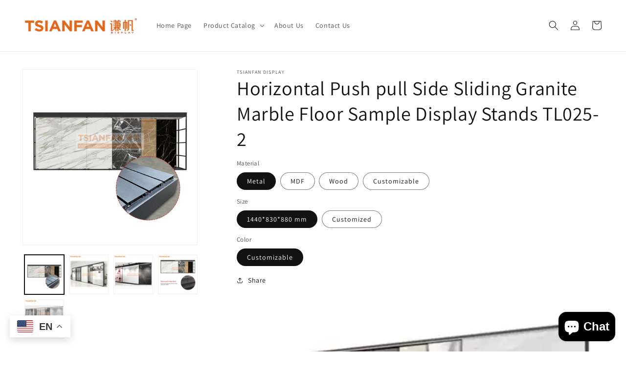

--- FILE ---
content_type: text/html; charset=utf-8
request_url: https://www.tiledisplayrack.com/products/factory-metal-big-slab-horizontal-push-pull-marble-slab-shelf-sintered-stone-sample-sliding-tile-display-stand
body_size: 26980
content:
<!doctype html>
<html class="no-js" lang="en">
  <head>
  <!-- Google Tag Manager -->
<script>(function(w,d,s,l,i){w[l]=w[l]||[];w[l].push({'gtm.start':
new Date().getTime(),event:'gtm.js'});var f=d.getElementsByTagName(s)[0],
j=d.createElement(s),dl=l!='dataLayer'?'&l='+l:'';j.async=true;j.src=
'https://www.googletagmanager.com/gtm.js?id='+i+dl;f.parentNode.insertBefore(j,f);
})(window,document,'script','dataLayer','GTM-PPXW76W');</script>
<!-- End Google Tag Manager -->
<meta name="google-site-verification" content="iDkkMufp1UNoUL2W8Lua__6-j0W6Odh3ll-DBKsa4q8" />
    <meta charset="utf-8">
    <meta http-equiv="X-UA-Compatible" content="IE=edge">
    <meta name="viewport" content="width=device-width,initial-scale=1">
    <meta name="theme-color" content="">
    <link rel="canonical" href="https://www.tiledisplayrack.com/products/factory-metal-big-slab-horizontal-push-pull-marble-slab-shelf-sintered-stone-sample-sliding-tile-display-stand">
    <link rel="preconnect" href="https://cdn.shopify.com" crossorigin><link rel="icon" type="image/png" href="//www.tiledisplayrack.com/cdn/shop/files/Favicon.jpg?crop=center&height=32&v=1671180421&width=32"><link rel="preconnect" href="https://fonts.shopifycdn.com" crossorigin><meta name="msvalidate.01" content="AC50E30B5C4C3B29AD6F771B98AB0E6C" />

    <title>
      Horizontal Push pull Side Sliding Granite Marble Floor Sample Display 
 &ndash; TSIANFAN DISPLAY</title>

    
      <meta name="description" content="Place of Origin:Fujian, China Brand Name:TSIANFAN Model Number:TL025-2 Product name:Horizontal Push pull Side Sliding Granite Marble Floor Sample Display Stands  Color:White/Black/Grey/Customized Size:Customized Size Logo:Customized Logo Acceptable Feature:Sliding/Pull-Out Display Usage:Exhibition/DIsplay/Promotion/Adv">
    

    

<meta property="og:site_name" content="TSIANFAN DISPLAY">
<meta property="og:url" content="https://www.tiledisplayrack.com/products/factory-metal-big-slab-horizontal-push-pull-marble-slab-shelf-sintered-stone-sample-sliding-tile-display-stand">
<meta property="og:title" content="Horizontal Push pull Side Sliding Granite Marble Floor Sample Display ">
<meta property="og:type" content="product">
<meta property="og:description" content="Place of Origin:Fujian, China Brand Name:TSIANFAN Model Number:TL025-2 Product name:Horizontal Push pull Side Sliding Granite Marble Floor Sample Display Stands  Color:White/Black/Grey/Customized Size:Customized Size Logo:Customized Logo Acceptable Feature:Sliding/Pull-Out Display Usage:Exhibition/DIsplay/Promotion/Adv"><meta property="og:image" content="http://www.tiledisplayrack.com/cdn/shop/products/H90b3b628f876424490911cbdfab26387S.jpg?v=1663554053">
  <meta property="og:image:secure_url" content="https://www.tiledisplayrack.com/cdn/shop/products/H90b3b628f876424490911cbdfab26387S.jpg?v=1663554053">
  <meta property="og:image:width" content="800">
  <meta property="og:image:height" content="800"><meta property="og:price:amount" content="564.00">
  <meta property="og:price:currency" content="USD"><meta name="twitter:card" content="summary_large_image">
<meta name="twitter:title" content="Horizontal Push pull Side Sliding Granite Marble Floor Sample Display ">
<meta name="twitter:description" content="Place of Origin:Fujian, China Brand Name:TSIANFAN Model Number:TL025-2 Product name:Horizontal Push pull Side Sliding Granite Marble Floor Sample Display Stands  Color:White/Black/Grey/Customized Size:Customized Size Logo:Customized Logo Acceptable Feature:Sliding/Pull-Out Display Usage:Exhibition/DIsplay/Promotion/Adv">


    <script src="//www.tiledisplayrack.com/cdn/shop/t/1/assets/global.js?v=24850326154503943211657100700" defer="defer"></script>
    <script>window.performance && window.performance.mark && window.performance.mark('shopify.content_for_header.start');</script><meta name="google-site-verification" content="npLKplUZm_AOGvFtdBPF8j9mD-Z_aCR94jpST3KZGyY">
<meta id="shopify-digital-wallet" name="shopify-digital-wallet" content="/65324613844/digital_wallets/dialog">
<link rel="alternate" hreflang="x-default" href="https://www.tiledisplayrack.com/products/factory-metal-big-slab-horizontal-push-pull-marble-slab-shelf-sintered-stone-sample-sliding-tile-display-stand">
<link rel="alternate" hreflang="en" href="https://www.tiledisplayrack.com/products/factory-metal-big-slab-horizontal-push-pull-marble-slab-shelf-sintered-stone-sample-sliding-tile-display-stand">
<link rel="alternate" hreflang="es" href="https://www.tiledisplayrack.com/es/products/factory-metal-big-slab-horizontal-push-pull-marble-slab-shelf-sintered-stone-sample-sliding-tile-display-stand">
<link rel="alternate" hreflang="pt" href="https://www.tiledisplayrack.com/pt/products/factory-metal-big-slab-horizontal-push-pull-marble-slab-shelf-sintered-stone-sample-sliding-tile-display-stand">
<link rel="alternate" type="application/json+oembed" href="https://www.tiledisplayrack.com/products/factory-metal-big-slab-horizontal-push-pull-marble-slab-shelf-sintered-stone-sample-sliding-tile-display-stand.oembed">
<script async="async" src="/checkouts/internal/preloads.js?locale=en-US"></script>
<script id="shopify-features" type="application/json">{"accessToken":"c59988a8031fc442e070f007709c950f","betas":["rich-media-storefront-analytics"],"domain":"www.tiledisplayrack.com","predictiveSearch":true,"shopId":65324613844,"locale":"en"}</script>
<script>var Shopify = Shopify || {};
Shopify.shop = "tsianfanxm.myshopify.com";
Shopify.locale = "en";
Shopify.currency = {"active":"USD","rate":"1.0"};
Shopify.country = "US";
Shopify.theme = {"name":"Dawn","id":133822611668,"schema_name":"Dawn","schema_version":"6.0.2","theme_store_id":887,"role":"main"};
Shopify.theme.handle = "null";
Shopify.theme.style = {"id":null,"handle":null};
Shopify.cdnHost = "www.tiledisplayrack.com/cdn";
Shopify.routes = Shopify.routes || {};
Shopify.routes.root = "/";</script>
<script type="module">!function(o){(o.Shopify=o.Shopify||{}).modules=!0}(window);</script>
<script>!function(o){function n(){var o=[];function n(){o.push(Array.prototype.slice.apply(arguments))}return n.q=o,n}var t=o.Shopify=o.Shopify||{};t.loadFeatures=n(),t.autoloadFeatures=n()}(window);</script>
<script id="shop-js-analytics" type="application/json">{"pageType":"product"}</script>
<script defer="defer" async type="module" src="//www.tiledisplayrack.com/cdn/shopifycloud/shop-js/modules/v2/client.init-shop-cart-sync_C5BV16lS.en.esm.js"></script>
<script defer="defer" async type="module" src="//www.tiledisplayrack.com/cdn/shopifycloud/shop-js/modules/v2/chunk.common_CygWptCX.esm.js"></script>
<script type="module">
  await import("//www.tiledisplayrack.com/cdn/shopifycloud/shop-js/modules/v2/client.init-shop-cart-sync_C5BV16lS.en.esm.js");
await import("//www.tiledisplayrack.com/cdn/shopifycloud/shop-js/modules/v2/chunk.common_CygWptCX.esm.js");

  window.Shopify.SignInWithShop?.initShopCartSync?.({"fedCMEnabled":true,"windoidEnabled":true});

</script>
<script id="__st">var __st={"a":65324613844,"offset":28800,"reqid":"2cf7f41c-acdc-4631-a599-e624a075af31-1768763631","pageurl":"www.tiledisplayrack.com\/products\/factory-metal-big-slab-horizontal-push-pull-marble-slab-shelf-sintered-stone-sample-sliding-tile-display-stand","u":"9df6c264a2b6","p":"product","rtyp":"product","rid":7719140393172};</script>
<script>window.ShopifyPaypalV4VisibilityTracking = true;</script>
<script id="captcha-bootstrap">!function(){'use strict';const t='contact',e='account',n='new_comment',o=[[t,t],['blogs',n],['comments',n],[t,'customer']],c=[[e,'customer_login'],[e,'guest_login'],[e,'recover_customer_password'],[e,'create_customer']],r=t=>t.map((([t,e])=>`form[action*='/${t}']:not([data-nocaptcha='true']) input[name='form_type'][value='${e}']`)).join(','),a=t=>()=>t?[...document.querySelectorAll(t)].map((t=>t.form)):[];function s(){const t=[...o],e=r(t);return a(e)}const i='password',u='form_key',d=['recaptcha-v3-token','g-recaptcha-response','h-captcha-response',i],f=()=>{try{return window.sessionStorage}catch{return}},m='__shopify_v',_=t=>t.elements[u];function p(t,e,n=!1){try{const o=window.sessionStorage,c=JSON.parse(o.getItem(e)),{data:r}=function(t){const{data:e,action:n}=t;return t[m]||n?{data:e,action:n}:{data:t,action:n}}(c);for(const[e,n]of Object.entries(r))t.elements[e]&&(t.elements[e].value=n);n&&o.removeItem(e)}catch(o){console.error('form repopulation failed',{error:o})}}const l='form_type',E='cptcha';function T(t){t.dataset[E]=!0}const w=window,h=w.document,L='Shopify',v='ce_forms',y='captcha';let A=!1;((t,e)=>{const n=(g='f06e6c50-85a8-45c8-87d0-21a2b65856fe',I='https://cdn.shopify.com/shopifycloud/storefront-forms-hcaptcha/ce_storefront_forms_captcha_hcaptcha.v1.5.2.iife.js',D={infoText:'Protected by hCaptcha',privacyText:'Privacy',termsText:'Terms'},(t,e,n)=>{const o=w[L][v],c=o.bindForm;if(c)return c(t,g,e,D).then(n);var r;o.q.push([[t,g,e,D],n]),r=I,A||(h.body.append(Object.assign(h.createElement('script'),{id:'captcha-provider',async:!0,src:r})),A=!0)});var g,I,D;w[L]=w[L]||{},w[L][v]=w[L][v]||{},w[L][v].q=[],w[L][y]=w[L][y]||{},w[L][y].protect=function(t,e){n(t,void 0,e),T(t)},Object.freeze(w[L][y]),function(t,e,n,w,h,L){const[v,y,A,g]=function(t,e,n){const i=e?o:[],u=t?c:[],d=[...i,...u],f=r(d),m=r(i),_=r(d.filter((([t,e])=>n.includes(e))));return[a(f),a(m),a(_),s()]}(w,h,L),I=t=>{const e=t.target;return e instanceof HTMLFormElement?e:e&&e.form},D=t=>v().includes(t);t.addEventListener('submit',(t=>{const e=I(t);if(!e)return;const n=D(e)&&!e.dataset.hcaptchaBound&&!e.dataset.recaptchaBound,o=_(e),c=g().includes(e)&&(!o||!o.value);(n||c)&&t.preventDefault(),c&&!n&&(function(t){try{if(!f())return;!function(t){const e=f();if(!e)return;const n=_(t);if(!n)return;const o=n.value;o&&e.removeItem(o)}(t);const e=Array.from(Array(32),(()=>Math.random().toString(36)[2])).join('');!function(t,e){_(t)||t.append(Object.assign(document.createElement('input'),{type:'hidden',name:u})),t.elements[u].value=e}(t,e),function(t,e){const n=f();if(!n)return;const o=[...t.querySelectorAll(`input[type='${i}']`)].map((({name:t})=>t)),c=[...d,...o],r={};for(const[a,s]of new FormData(t).entries())c.includes(a)||(r[a]=s);n.setItem(e,JSON.stringify({[m]:1,action:t.action,data:r}))}(t,e)}catch(e){console.error('failed to persist form',e)}}(e),e.submit())}));const S=(t,e)=>{t&&!t.dataset[E]&&(n(t,e.some((e=>e===t))),T(t))};for(const o of['focusin','change'])t.addEventListener(o,(t=>{const e=I(t);D(e)&&S(e,y())}));const B=e.get('form_key'),M=e.get(l),P=B&&M;t.addEventListener('DOMContentLoaded',(()=>{const t=y();if(P)for(const e of t)e.elements[l].value===M&&p(e,B);[...new Set([...A(),...v().filter((t=>'true'===t.dataset.shopifyCaptcha))])].forEach((e=>S(e,t)))}))}(h,new URLSearchParams(w.location.search),n,t,e,['guest_login'])})(!0,!0)}();</script>
<script integrity="sha256-4kQ18oKyAcykRKYeNunJcIwy7WH5gtpwJnB7kiuLZ1E=" data-source-attribution="shopify.loadfeatures" defer="defer" src="//www.tiledisplayrack.com/cdn/shopifycloud/storefront/assets/storefront/load_feature-a0a9edcb.js" crossorigin="anonymous"></script>
<script data-source-attribution="shopify.dynamic_checkout.dynamic.init">var Shopify=Shopify||{};Shopify.PaymentButton=Shopify.PaymentButton||{isStorefrontPortableWallets:!0,init:function(){window.Shopify.PaymentButton.init=function(){};var t=document.createElement("script");t.src="https://www.tiledisplayrack.com/cdn/shopifycloud/portable-wallets/latest/portable-wallets.en.js",t.type="module",document.head.appendChild(t)}};
</script>
<script data-source-attribution="shopify.dynamic_checkout.buyer_consent">
  function portableWalletsHideBuyerConsent(e){var t=document.getElementById("shopify-buyer-consent"),n=document.getElementById("shopify-subscription-policy-button");t&&n&&(t.classList.add("hidden"),t.setAttribute("aria-hidden","true"),n.removeEventListener("click",e))}function portableWalletsShowBuyerConsent(e){var t=document.getElementById("shopify-buyer-consent"),n=document.getElementById("shopify-subscription-policy-button");t&&n&&(t.classList.remove("hidden"),t.removeAttribute("aria-hidden"),n.addEventListener("click",e))}window.Shopify?.PaymentButton&&(window.Shopify.PaymentButton.hideBuyerConsent=portableWalletsHideBuyerConsent,window.Shopify.PaymentButton.showBuyerConsent=portableWalletsShowBuyerConsent);
</script>
<script data-source-attribution="shopify.dynamic_checkout.cart.bootstrap">document.addEventListener("DOMContentLoaded",(function(){function t(){return document.querySelector("shopify-accelerated-checkout-cart, shopify-accelerated-checkout")}if(t())Shopify.PaymentButton.init();else{new MutationObserver((function(e,n){t()&&(Shopify.PaymentButton.init(),n.disconnect())})).observe(document.body,{childList:!0,subtree:!0})}}));
</script>
<script id='scb4127' type='text/javascript' async='' src='https://www.tiledisplayrack.com/cdn/shopifycloud/privacy-banner/storefront-banner.js'></script><script id="sections-script" data-sections="product-recommendations,header,footer" defer="defer" src="//www.tiledisplayrack.com/cdn/shop/t/1/compiled_assets/scripts.js?v=413"></script>
<script>window.performance && window.performance.mark && window.performance.mark('shopify.content_for_header.end');</script>


    <style data-shopify>
      @font-face {
  font-family: Assistant;
  font-weight: 400;
  font-style: normal;
  font-display: swap;
  src: url("//www.tiledisplayrack.com/cdn/fonts/assistant/assistant_n4.9120912a469cad1cc292572851508ca49d12e768.woff2") format("woff2"),
       url("//www.tiledisplayrack.com/cdn/fonts/assistant/assistant_n4.6e9875ce64e0fefcd3f4446b7ec9036b3ddd2985.woff") format("woff");
}

      @font-face {
  font-family: Assistant;
  font-weight: 700;
  font-style: normal;
  font-display: swap;
  src: url("//www.tiledisplayrack.com/cdn/fonts/assistant/assistant_n7.bf44452348ec8b8efa3aa3068825305886b1c83c.woff2") format("woff2"),
       url("//www.tiledisplayrack.com/cdn/fonts/assistant/assistant_n7.0c887fee83f6b3bda822f1150b912c72da0f7b64.woff") format("woff");
}

      
      
      @font-face {
  font-family: Assistant;
  font-weight: 400;
  font-style: normal;
  font-display: swap;
  src: url("//www.tiledisplayrack.com/cdn/fonts/assistant/assistant_n4.9120912a469cad1cc292572851508ca49d12e768.woff2") format("woff2"),
       url("//www.tiledisplayrack.com/cdn/fonts/assistant/assistant_n4.6e9875ce64e0fefcd3f4446b7ec9036b3ddd2985.woff") format("woff");
}


      :root {
        --font-body-family: Assistant, sans-serif;
        --font-body-style: normal;
        --font-body-weight: 400;
        --font-body-weight-bold: 700;

        --font-heading-family: Assistant, sans-serif;
        --font-heading-style: normal;
        --font-heading-weight: 400;

        --font-body-scale: 1.0;
        --font-heading-scale: 1.0;

        --color-base-text: 18, 18, 18;
        --color-shadow: 18, 18, 18;
        --color-base-background-1: 255, 255, 255;
        --color-base-background-2: 243, 243, 243;
        --color-base-solid-button-labels: 255, 255, 255;
        --color-base-outline-button-labels: 18, 18, 18;
        --color-base-accent-1: 18, 18, 18;
        --color-base-accent-2: 51, 79, 180;
        --payment-terms-background-color: #ffffff;

        --gradient-base-background-1: #ffffff;
        --gradient-base-background-2: #f3f3f3;
        --gradient-base-accent-1: #121212;
        --gradient-base-accent-2: #334fb4;

        --media-padding: px;
        --media-border-opacity: 0.05;
        --media-border-width: 1px;
        --media-radius: 0px;
        --media-shadow-opacity: 0.0;
        --media-shadow-horizontal-offset: 0px;
        --media-shadow-vertical-offset: 4px;
        --media-shadow-blur-radius: 5px;
        --media-shadow-visible: 0;

        --page-width: 160rem;
        --page-width-margin: 0rem;

        --card-image-padding: 0.0rem;
        --card-corner-radius: 0.0rem;
        --card-text-alignment: left;
        --card-border-width: 0.0rem;
        --card-border-opacity: 0.1;
        --card-shadow-opacity: 0.0;
        --card-shadow-visible: 0;
        --card-shadow-horizontal-offset: 0.0rem;
        --card-shadow-vertical-offset: 0.4rem;
        --card-shadow-blur-radius: 0.5rem;

        --badge-corner-radius: 4.0rem;

        --popup-border-width: 1px;
        --popup-border-opacity: 0.1;
        --popup-corner-radius: 0px;
        --popup-shadow-opacity: 0.0;
        --popup-shadow-horizontal-offset: 0px;
        --popup-shadow-vertical-offset: 4px;
        --popup-shadow-blur-radius: 5px;

        --drawer-border-width: 1px;
        --drawer-border-opacity: 0.1;
        --drawer-shadow-opacity: 0.0;
        --drawer-shadow-horizontal-offset: 0px;
        --drawer-shadow-vertical-offset: 4px;
        --drawer-shadow-blur-radius: 5px;

        --spacing-sections-desktop: 0px;
        --spacing-sections-mobile: 0px;

        --grid-desktop-vertical-spacing: 8px;
        --grid-desktop-horizontal-spacing: 8px;
        --grid-mobile-vertical-spacing: 4px;
        --grid-mobile-horizontal-spacing: 4px;

        --text-boxes-border-opacity: 0.1;
        --text-boxes-border-width: 0px;
        --text-boxes-radius: 0px;
        --text-boxes-shadow-opacity: 0.0;
        --text-boxes-shadow-visible: 0;
        --text-boxes-shadow-horizontal-offset: 0px;
        --text-boxes-shadow-vertical-offset: 4px;
        --text-boxes-shadow-blur-radius: 5px;

        --buttons-radius: 0px;
        --buttons-radius-outset: 0px;
        --buttons-border-width: 1px;
        --buttons-border-opacity: 1.0;
        --buttons-shadow-opacity: 0.0;
        --buttons-shadow-visible: 0;
        --buttons-shadow-horizontal-offset: 0px;
        --buttons-shadow-vertical-offset: 4px;
        --buttons-shadow-blur-radius: 5px;
        --buttons-border-offset: 0px;

        --inputs-radius: 0px;
        --inputs-border-width: 1px;
        --inputs-border-opacity: 0.55;
        --inputs-shadow-opacity: 0.0;
        --inputs-shadow-horizontal-offset: 0px;
        --inputs-margin-offset: 0px;
        --inputs-shadow-vertical-offset: 4px;
        --inputs-shadow-blur-radius: 5px;
        --inputs-radius-outset: 0px;

        --variant-pills-radius: 40px;
        --variant-pills-border-width: 1px;
        --variant-pills-border-opacity: 0.55;
        --variant-pills-shadow-opacity: 0.0;
        --variant-pills-shadow-horizontal-offset: 0px;
        --variant-pills-shadow-vertical-offset: 4px;
        --variant-pills-shadow-blur-radius: 5px;
      }

      *,
      *::before,
      *::after {
        box-sizing: inherit;
      }

      html {
        box-sizing: border-box;
        font-size: calc(var(--font-body-scale) * 62.5%);
        height: 100%;
      }

      body {
        display: grid;
        grid-template-rows: auto auto 1fr auto;
        grid-template-columns: 100%;
        min-height: 100%;
        margin: 0;
        font-size: 1.5rem;
        letter-spacing: 0.06rem;
        line-height: calc(1 + 0.8 / var(--font-body-scale));
        font-family: var(--font-body-family);
        font-style: var(--font-body-style);
        font-weight: var(--font-body-weight);
      }

      @media screen and (min-width: 750px) {
        body {
          font-size: 1.6rem;
        }
      }
    </style>

    <link href="//www.tiledisplayrack.com/cdn/shop/t/1/assets/base.css?v=51882028983243974491659594233" rel="stylesheet" type="text/css" media="all" />
<link rel="preload" as="font" href="//www.tiledisplayrack.com/cdn/fonts/assistant/assistant_n4.9120912a469cad1cc292572851508ca49d12e768.woff2" type="font/woff2" crossorigin><link rel="preload" as="font" href="//www.tiledisplayrack.com/cdn/fonts/assistant/assistant_n4.9120912a469cad1cc292572851508ca49d12e768.woff2" type="font/woff2" crossorigin><link rel="stylesheet" href="//www.tiledisplayrack.com/cdn/shop/t/1/assets/component-predictive-search.css?v=165644661289088488651657100695" media="print" onload="this.media='all'"><script>document.documentElement.className = document.documentElement.className.replace('no-js', 'js');
    if (Shopify.designMode) {
      document.documentElement.classList.add('shopify-design-mode');
    }
    </script>
    <script type="text/javascript">
  window.dataLayer = window.dataLayer || [];

  window.appStart = function(){
     

    window.productPageHandle = function(){
      var productName = "Horizontal Push pull Side Sliding Granite Marble Floor Sample Display Stands TL025-2";
      var productId = "7719140393172";
      var productPrice = "564.00";
      var productBrand = "TSIANFAN DISPLAY";
      var productCollection = "Pull-Out Tile Display Racks"
      window.dataLayer.push({
        event: 'gary_productDetail',
        productName: productName,
        productId: productId,
        productPrice: productPrice,
        productBrand: productBrand,
        productCategory: productCollection,
      });
    };
    
    	productPageHandle()
    
  }
  appStart();
</script>
  <script src="https://cdn.shopify.com/extensions/7bc9bb47-adfa-4267-963e-cadee5096caf/inbox-1252/assets/inbox-chat-loader.js" type="text/javascript" defer="defer"></script>
<link href="https://monorail-edge.shopifysvc.com" rel="dns-prefetch">
<script>(function(){if ("sendBeacon" in navigator && "performance" in window) {try {var session_token_from_headers = performance.getEntriesByType('navigation')[0].serverTiming.find(x => x.name == '_s').description;} catch {var session_token_from_headers = undefined;}var session_cookie_matches = document.cookie.match(/_shopify_s=([^;]*)/);var session_token_from_cookie = session_cookie_matches && session_cookie_matches.length === 2 ? session_cookie_matches[1] : "";var session_token = session_token_from_headers || session_token_from_cookie || "";function handle_abandonment_event(e) {var entries = performance.getEntries().filter(function(entry) {return /monorail-edge.shopifysvc.com/.test(entry.name);});if (!window.abandonment_tracked && entries.length === 0) {window.abandonment_tracked = true;var currentMs = Date.now();var navigation_start = performance.timing.navigationStart;var payload = {shop_id: 65324613844,url: window.location.href,navigation_start,duration: currentMs - navigation_start,session_token,page_type: "product"};window.navigator.sendBeacon("https://monorail-edge.shopifysvc.com/v1/produce", JSON.stringify({schema_id: "online_store_buyer_site_abandonment/1.1",payload: payload,metadata: {event_created_at_ms: currentMs,event_sent_at_ms: currentMs}}));}}window.addEventListener('pagehide', handle_abandonment_event);}}());</script>
<script id="web-pixels-manager-setup">(function e(e,d,r,n,o){if(void 0===o&&(o={}),!Boolean(null===(a=null===(i=window.Shopify)||void 0===i?void 0:i.analytics)||void 0===a?void 0:a.replayQueue)){var i,a;window.Shopify=window.Shopify||{};var t=window.Shopify;t.analytics=t.analytics||{};var s=t.analytics;s.replayQueue=[],s.publish=function(e,d,r){return s.replayQueue.push([e,d,r]),!0};try{self.performance.mark("wpm:start")}catch(e){}var l=function(){var e={modern:/Edge?\/(1{2}[4-9]|1[2-9]\d|[2-9]\d{2}|\d{4,})\.\d+(\.\d+|)|Firefox\/(1{2}[4-9]|1[2-9]\d|[2-9]\d{2}|\d{4,})\.\d+(\.\d+|)|Chrom(ium|e)\/(9{2}|\d{3,})\.\d+(\.\d+|)|(Maci|X1{2}).+ Version\/(15\.\d+|(1[6-9]|[2-9]\d|\d{3,})\.\d+)([,.]\d+|)( \(\w+\)|)( Mobile\/\w+|) Safari\/|Chrome.+OPR\/(9{2}|\d{3,})\.\d+\.\d+|(CPU[ +]OS|iPhone[ +]OS|CPU[ +]iPhone|CPU IPhone OS|CPU iPad OS)[ +]+(15[._]\d+|(1[6-9]|[2-9]\d|\d{3,})[._]\d+)([._]\d+|)|Android:?[ /-](13[3-9]|1[4-9]\d|[2-9]\d{2}|\d{4,})(\.\d+|)(\.\d+|)|Android.+Firefox\/(13[5-9]|1[4-9]\d|[2-9]\d{2}|\d{4,})\.\d+(\.\d+|)|Android.+Chrom(ium|e)\/(13[3-9]|1[4-9]\d|[2-9]\d{2}|\d{4,})\.\d+(\.\d+|)|SamsungBrowser\/([2-9]\d|\d{3,})\.\d+/,legacy:/Edge?\/(1[6-9]|[2-9]\d|\d{3,})\.\d+(\.\d+|)|Firefox\/(5[4-9]|[6-9]\d|\d{3,})\.\d+(\.\d+|)|Chrom(ium|e)\/(5[1-9]|[6-9]\d|\d{3,})\.\d+(\.\d+|)([\d.]+$|.*Safari\/(?![\d.]+ Edge\/[\d.]+$))|(Maci|X1{2}).+ Version\/(10\.\d+|(1[1-9]|[2-9]\d|\d{3,})\.\d+)([,.]\d+|)( \(\w+\)|)( Mobile\/\w+|) Safari\/|Chrome.+OPR\/(3[89]|[4-9]\d|\d{3,})\.\d+\.\d+|(CPU[ +]OS|iPhone[ +]OS|CPU[ +]iPhone|CPU IPhone OS|CPU iPad OS)[ +]+(10[._]\d+|(1[1-9]|[2-9]\d|\d{3,})[._]\d+)([._]\d+|)|Android:?[ /-](13[3-9]|1[4-9]\d|[2-9]\d{2}|\d{4,})(\.\d+|)(\.\d+|)|Mobile Safari.+OPR\/([89]\d|\d{3,})\.\d+\.\d+|Android.+Firefox\/(13[5-9]|1[4-9]\d|[2-9]\d{2}|\d{4,})\.\d+(\.\d+|)|Android.+Chrom(ium|e)\/(13[3-9]|1[4-9]\d|[2-9]\d{2}|\d{4,})\.\d+(\.\d+|)|Android.+(UC? ?Browser|UCWEB|U3)[ /]?(15\.([5-9]|\d{2,})|(1[6-9]|[2-9]\d|\d{3,})\.\d+)\.\d+|SamsungBrowser\/(5\.\d+|([6-9]|\d{2,})\.\d+)|Android.+MQ{2}Browser\/(14(\.(9|\d{2,})|)|(1[5-9]|[2-9]\d|\d{3,})(\.\d+|))(\.\d+|)|K[Aa][Ii]OS\/(3\.\d+|([4-9]|\d{2,})\.\d+)(\.\d+|)/},d=e.modern,r=e.legacy,n=navigator.userAgent;return n.match(d)?"modern":n.match(r)?"legacy":"unknown"}(),u="modern"===l?"modern":"legacy",c=(null!=n?n:{modern:"",legacy:""})[u],f=function(e){return[e.baseUrl,"/wpm","/b",e.hashVersion,"modern"===e.buildTarget?"m":"l",".js"].join("")}({baseUrl:d,hashVersion:r,buildTarget:u}),m=function(e){var d=e.version,r=e.bundleTarget,n=e.surface,o=e.pageUrl,i=e.monorailEndpoint;return{emit:function(e){var a=e.status,t=e.errorMsg,s=(new Date).getTime(),l=JSON.stringify({metadata:{event_sent_at_ms:s},events:[{schema_id:"web_pixels_manager_load/3.1",payload:{version:d,bundle_target:r,page_url:o,status:a,surface:n,error_msg:t},metadata:{event_created_at_ms:s}}]});if(!i)return console&&console.warn&&console.warn("[Web Pixels Manager] No Monorail endpoint provided, skipping logging."),!1;try{return self.navigator.sendBeacon.bind(self.navigator)(i,l)}catch(e){}var u=new XMLHttpRequest;try{return u.open("POST",i,!0),u.setRequestHeader("Content-Type","text/plain"),u.send(l),!0}catch(e){return console&&console.warn&&console.warn("[Web Pixels Manager] Got an unhandled error while logging to Monorail."),!1}}}}({version:r,bundleTarget:l,surface:e.surface,pageUrl:self.location.href,monorailEndpoint:e.monorailEndpoint});try{o.browserTarget=l,function(e){var d=e.src,r=e.async,n=void 0===r||r,o=e.onload,i=e.onerror,a=e.sri,t=e.scriptDataAttributes,s=void 0===t?{}:t,l=document.createElement("script"),u=document.querySelector("head"),c=document.querySelector("body");if(l.async=n,l.src=d,a&&(l.integrity=a,l.crossOrigin="anonymous"),s)for(var f in s)if(Object.prototype.hasOwnProperty.call(s,f))try{l.dataset[f]=s[f]}catch(e){}if(o&&l.addEventListener("load",o),i&&l.addEventListener("error",i),u)u.appendChild(l);else{if(!c)throw new Error("Did not find a head or body element to append the script");c.appendChild(l)}}({src:f,async:!0,onload:function(){if(!function(){var e,d;return Boolean(null===(d=null===(e=window.Shopify)||void 0===e?void 0:e.analytics)||void 0===d?void 0:d.initialized)}()){var d=window.webPixelsManager.init(e)||void 0;if(d){var r=window.Shopify.analytics;r.replayQueue.forEach((function(e){var r=e[0],n=e[1],o=e[2];d.publishCustomEvent(r,n,o)})),r.replayQueue=[],r.publish=d.publishCustomEvent,r.visitor=d.visitor,r.initialized=!0}}},onerror:function(){return m.emit({status:"failed",errorMsg:"".concat(f," has failed to load")})},sri:function(e){var d=/^sha384-[A-Za-z0-9+/=]+$/;return"string"==typeof e&&d.test(e)}(c)?c:"",scriptDataAttributes:o}),m.emit({status:"loading"})}catch(e){m.emit({status:"failed",errorMsg:(null==e?void 0:e.message)||"Unknown error"})}}})({shopId: 65324613844,storefrontBaseUrl: "https://www.tiledisplayrack.com",extensionsBaseUrl: "https://extensions.shopifycdn.com/cdn/shopifycloud/web-pixels-manager",monorailEndpoint: "https://monorail-edge.shopifysvc.com/unstable/produce_batch",surface: "storefront-renderer",enabledBetaFlags: ["2dca8a86"],webPixelsConfigList: [{"id":"862814420","configuration":"{\"config\":\"{\\\"google_tag_ids\\\":[\\\"AW-10954768639\\\"],\\\"target_country\\\":\\\"ZZ\\\",\\\"gtag_events\\\":[{\\\"type\\\":\\\"search\\\",\\\"action_label\\\":\\\"AW-10954768639\\\/1uZICN3ivbcaEP-B0uco\\\"},{\\\"type\\\":\\\"begin_checkout\\\",\\\"action_label\\\":\\\"AW-10954768639\\\/LcbBCNvjvbcaEP-B0uco\\\"},{\\\"type\\\":\\\"view_item\\\",\\\"action_label\\\":\\\"AW-10954768639\\\/keG9COqPm7gaEP-B0uco\\\"},{\\\"type\\\":\\\"purchase\\\",\\\"action_label\\\":\\\"AW-10954768639\\\/HZlYCLbTvbcaEP-B0uco\\\"},{\\\"type\\\":\\\"page_view\\\",\\\"action_label\\\":\\\"AW-10954768639\\\/jN6LCLnTvbcaEP-B0uco\\\"},{\\\"type\\\":\\\"add_payment_info\\\",\\\"action_label\\\":\\\"AW-10954768639\\\/74xACN7jvbcaEP-B0uco\\\"},{\\\"type\\\":\\\"add_to_cart\\\",\\\"action_label\\\":\\\"AW-10954768639\\\/lmDjCNjjvbcaEP-B0uco\\\"}],\\\"enable_monitoring_mode\\\":false}\"}","eventPayloadVersion":"v1","runtimeContext":"OPEN","scriptVersion":"b2a88bafab3e21179ed38636efcd8a93","type":"APP","apiClientId":1780363,"privacyPurposes":[],"dataSharingAdjustments":{"protectedCustomerApprovalScopes":["read_customer_address","read_customer_email","read_customer_name","read_customer_personal_data","read_customer_phone"]}},{"id":"shopify-app-pixel","configuration":"{}","eventPayloadVersion":"v1","runtimeContext":"STRICT","scriptVersion":"0450","apiClientId":"shopify-pixel","type":"APP","privacyPurposes":["ANALYTICS","MARKETING"]},{"id":"shopify-custom-pixel","eventPayloadVersion":"v1","runtimeContext":"LAX","scriptVersion":"0450","apiClientId":"shopify-pixel","type":"CUSTOM","privacyPurposes":["ANALYTICS","MARKETING"]}],isMerchantRequest: false,initData: {"shop":{"name":"TSIANFAN DISPLAY","paymentSettings":{"currencyCode":"USD"},"myshopifyDomain":"tsianfanxm.myshopify.com","countryCode":"HK","storefrontUrl":"https:\/\/www.tiledisplayrack.com"},"customer":null,"cart":null,"checkout":null,"productVariants":[{"price":{"amount":564.0,"currencyCode":"USD"},"product":{"title":"Horizontal Push pull Side Sliding Granite Marble Floor Sample Display Stands TL025-2","vendor":"TSIANFAN DISPLAY","id":"7719140393172","untranslatedTitle":"Horizontal Push pull Side Sliding Granite Marble Floor Sample Display Stands TL025-2","url":"\/products\/factory-metal-big-slab-horizontal-push-pull-marble-slab-shelf-sintered-stone-sample-sliding-tile-display-stand","type":""},"id":"43137966604500","image":{"src":"\/\/www.tiledisplayrack.com\/cdn\/shop\/products\/H90b3b628f876424490911cbdfab26387S.jpg?v=1663554053"},"sku":"1600521023162","title":"Metal \/ 1440*830*880 mm \/ Customizable","untranslatedTitle":"Metal \/ 1440*830*880 mm \/ Customizable"},{"price":{"amount":564.0,"currencyCode":"USD"},"product":{"title":"Horizontal Push pull Side Sliding Granite Marble Floor Sample Display Stands TL025-2","vendor":"TSIANFAN DISPLAY","id":"7719140393172","untranslatedTitle":"Horizontal Push pull Side Sliding Granite Marble Floor Sample Display Stands TL025-2","url":"\/products\/factory-metal-big-slab-horizontal-push-pull-marble-slab-shelf-sintered-stone-sample-sliding-tile-display-stand","type":""},"id":"43137965719764","image":{"src":"\/\/www.tiledisplayrack.com\/cdn\/shop\/products\/H90b3b628f876424490911cbdfab26387S.jpg?v=1663554053"},"sku":"1600521023162","title":"Metal \/ Customized \/ Customizable","untranslatedTitle":"Metal \/ Customized \/ Customizable"},{"price":{"amount":564.0,"currencyCode":"USD"},"product":{"title":"Horizontal Push pull Side Sliding Granite Marble Floor Sample Display Stands TL025-2","vendor":"TSIANFAN DISPLAY","id":"7719140393172","untranslatedTitle":"Horizontal Push pull Side Sliding Granite Marble Floor Sample Display Stands TL025-2","url":"\/products\/factory-metal-big-slab-horizontal-push-pull-marble-slab-shelf-sintered-stone-sample-sliding-tile-display-stand","type":""},"id":"43137966932180","image":{"src":"\/\/www.tiledisplayrack.com\/cdn\/shop\/products\/H90b3b628f876424490911cbdfab26387S.jpg?v=1663554053"},"sku":"1600521023162","title":"MDF \/ 1440*830*880 mm \/ Customizable","untranslatedTitle":"MDF \/ 1440*830*880 mm \/ Customizable"},{"price":{"amount":564.0,"currencyCode":"USD"},"product":{"title":"Horizontal Push pull Side Sliding Granite Marble Floor Sample Display Stands TL025-2","vendor":"TSIANFAN DISPLAY","id":"7719140393172","untranslatedTitle":"Horizontal Push pull Side Sliding Granite Marble Floor Sample Display Stands TL025-2","url":"\/products\/factory-metal-big-slab-horizontal-push-pull-marble-slab-shelf-sintered-stone-sample-sliding-tile-display-stand","type":""},"id":"43137966670036","image":{"src":"\/\/www.tiledisplayrack.com\/cdn\/shop\/products\/H90b3b628f876424490911cbdfab26387S.jpg?v=1663554053"},"sku":"1600521023162","title":"MDF \/ Customized \/ Customizable","untranslatedTitle":"MDF \/ Customized \/ Customizable"},{"price":{"amount":564.0,"currencyCode":"USD"},"product":{"title":"Horizontal Push pull Side Sliding Granite Marble Floor Sample Display Stands TL025-2","vendor":"TSIANFAN DISPLAY","id":"7719140393172","untranslatedTitle":"Horizontal Push pull Side Sliding Granite Marble Floor Sample Display Stands TL025-2","url":"\/products\/factory-metal-big-slab-horizontal-push-pull-marble-slab-shelf-sintered-stone-sample-sliding-tile-display-stand","type":""},"id":"43167581274324","image":{"src":"\/\/www.tiledisplayrack.com\/cdn\/shop\/products\/H90b3b628f876424490911cbdfab26387S.jpg?v=1663554053"},"sku":"","title":"Wood \/ 1440*830*880 mm \/ Customizable","untranslatedTitle":"Wood \/ 1440*830*880 mm \/ Customizable"},{"price":{"amount":564.0,"currencyCode":"USD"},"product":{"title":"Horizontal Push pull Side Sliding Granite Marble Floor Sample Display Stands TL025-2","vendor":"TSIANFAN DISPLAY","id":"7719140393172","untranslatedTitle":"Horizontal Push pull Side Sliding Granite Marble Floor Sample Display Stands TL025-2","url":"\/products\/factory-metal-big-slab-horizontal-push-pull-marble-slab-shelf-sintered-stone-sample-sliding-tile-display-stand","type":""},"id":"43167581307092","image":{"src":"\/\/www.tiledisplayrack.com\/cdn\/shop\/products\/H90b3b628f876424490911cbdfab26387S.jpg?v=1663554053"},"sku":"","title":"Wood \/ Customized \/ Customizable","untranslatedTitle":"Wood \/ Customized \/ Customizable"},{"price":{"amount":564.0,"currencyCode":"USD"},"product":{"title":"Horizontal Push pull Side Sliding Granite Marble Floor Sample Display Stands TL025-2","vendor":"TSIANFAN DISPLAY","id":"7719140393172","untranslatedTitle":"Horizontal Push pull Side Sliding Granite Marble Floor Sample Display Stands TL025-2","url":"\/products\/factory-metal-big-slab-horizontal-push-pull-marble-slab-shelf-sintered-stone-sample-sliding-tile-display-stand","type":""},"id":"43137966833876","image":{"src":"\/\/www.tiledisplayrack.com\/cdn\/shop\/products\/H90b3b628f876424490911cbdfab26387S.jpg?v=1663554053"},"sku":"1600521023162","title":"Customizable \/ 1440*830*880 mm \/ Customizable","untranslatedTitle":"Customizable \/ 1440*830*880 mm \/ Customizable"},{"price":{"amount":564.0,"currencyCode":"USD"},"product":{"title":"Horizontal Push pull Side Sliding Granite Marble Floor Sample Display Stands TL025-2","vendor":"TSIANFAN DISPLAY","id":"7719140393172","untranslatedTitle":"Horizontal Push pull Side Sliding Granite Marble Floor Sample Display Stands TL025-2","url":"\/products\/factory-metal-big-slab-horizontal-push-pull-marble-slab-shelf-sintered-stone-sample-sliding-tile-display-stand","type":""},"id":"43137966637268","image":{"src":"\/\/www.tiledisplayrack.com\/cdn\/shop\/products\/H90b3b628f876424490911cbdfab26387S.jpg?v=1663554053"},"sku":"1600521023162","title":"Customizable \/ Customized \/ Customizable","untranslatedTitle":"Customizable \/ Customized \/ Customizable"}],"purchasingCompany":null},},"https://www.tiledisplayrack.com/cdn","fcfee988w5aeb613cpc8e4bc33m6693e112",{"modern":"","legacy":""},{"shopId":"65324613844","storefrontBaseUrl":"https:\/\/www.tiledisplayrack.com","extensionBaseUrl":"https:\/\/extensions.shopifycdn.com\/cdn\/shopifycloud\/web-pixels-manager","surface":"storefront-renderer","enabledBetaFlags":"[\"2dca8a86\"]","isMerchantRequest":"false","hashVersion":"fcfee988w5aeb613cpc8e4bc33m6693e112","publish":"custom","events":"[[\"page_viewed\",{}],[\"product_viewed\",{\"productVariant\":{\"price\":{\"amount\":564.0,\"currencyCode\":\"USD\"},\"product\":{\"title\":\"Horizontal Push pull Side Sliding Granite Marble Floor Sample Display Stands TL025-2\",\"vendor\":\"TSIANFAN DISPLAY\",\"id\":\"7719140393172\",\"untranslatedTitle\":\"Horizontal Push pull Side Sliding Granite Marble Floor Sample Display Stands TL025-2\",\"url\":\"\/products\/factory-metal-big-slab-horizontal-push-pull-marble-slab-shelf-sintered-stone-sample-sliding-tile-display-stand\",\"type\":\"\"},\"id\":\"43137966604500\",\"image\":{\"src\":\"\/\/www.tiledisplayrack.com\/cdn\/shop\/products\/H90b3b628f876424490911cbdfab26387S.jpg?v=1663554053\"},\"sku\":\"1600521023162\",\"title\":\"Metal \/ 1440*830*880 mm \/ Customizable\",\"untranslatedTitle\":\"Metal \/ 1440*830*880 mm \/ Customizable\"}}]]"});</script><script>
  window.ShopifyAnalytics = window.ShopifyAnalytics || {};
  window.ShopifyAnalytics.meta = window.ShopifyAnalytics.meta || {};
  window.ShopifyAnalytics.meta.currency = 'USD';
  var meta = {"product":{"id":7719140393172,"gid":"gid:\/\/shopify\/Product\/7719140393172","vendor":"TSIANFAN DISPLAY","type":"","handle":"factory-metal-big-slab-horizontal-push-pull-marble-slab-shelf-sintered-stone-sample-sliding-tile-display-stand","variants":[{"id":43137966604500,"price":56400,"name":"Horizontal Push pull Side Sliding Granite Marble Floor Sample Display Stands TL025-2 - Metal \/ 1440*830*880 mm \/ Customizable","public_title":"Metal \/ 1440*830*880 mm \/ Customizable","sku":"1600521023162"},{"id":43137965719764,"price":56400,"name":"Horizontal Push pull Side Sliding Granite Marble Floor Sample Display Stands TL025-2 - Metal \/ Customized \/ Customizable","public_title":"Metal \/ Customized \/ Customizable","sku":"1600521023162"},{"id":43137966932180,"price":56400,"name":"Horizontal Push pull Side Sliding Granite Marble Floor Sample Display Stands TL025-2 - MDF \/ 1440*830*880 mm \/ Customizable","public_title":"MDF \/ 1440*830*880 mm \/ Customizable","sku":"1600521023162"},{"id":43137966670036,"price":56400,"name":"Horizontal Push pull Side Sliding Granite Marble Floor Sample Display Stands TL025-2 - MDF \/ Customized \/ Customizable","public_title":"MDF \/ Customized \/ Customizable","sku":"1600521023162"},{"id":43167581274324,"price":56400,"name":"Horizontal Push pull Side Sliding Granite Marble Floor Sample Display Stands TL025-2 - Wood \/ 1440*830*880 mm \/ Customizable","public_title":"Wood \/ 1440*830*880 mm \/ Customizable","sku":""},{"id":43167581307092,"price":56400,"name":"Horizontal Push pull Side Sliding Granite Marble Floor Sample Display Stands TL025-2 - Wood \/ Customized \/ Customizable","public_title":"Wood \/ Customized \/ Customizable","sku":""},{"id":43137966833876,"price":56400,"name":"Horizontal Push pull Side Sliding Granite Marble Floor Sample Display Stands TL025-2 - Customizable \/ 1440*830*880 mm \/ Customizable","public_title":"Customizable \/ 1440*830*880 mm \/ Customizable","sku":"1600521023162"},{"id":43137966637268,"price":56400,"name":"Horizontal Push pull Side Sliding Granite Marble Floor Sample Display Stands TL025-2 - Customizable \/ Customized \/ Customizable","public_title":"Customizable \/ Customized \/ Customizable","sku":"1600521023162"}],"remote":false},"page":{"pageType":"product","resourceType":"product","resourceId":7719140393172,"requestId":"2cf7f41c-acdc-4631-a599-e624a075af31-1768763631"}};
  for (var attr in meta) {
    window.ShopifyAnalytics.meta[attr] = meta[attr];
  }
</script>
<script class="analytics">
  (function () {
    var customDocumentWrite = function(content) {
      var jquery = null;

      if (window.jQuery) {
        jquery = window.jQuery;
      } else if (window.Checkout && window.Checkout.$) {
        jquery = window.Checkout.$;
      }

      if (jquery) {
        jquery('body').append(content);
      }
    };

    var hasLoggedConversion = function(token) {
      if (token) {
        return document.cookie.indexOf('loggedConversion=' + token) !== -1;
      }
      return false;
    }

    var setCookieIfConversion = function(token) {
      if (token) {
        var twoMonthsFromNow = new Date(Date.now());
        twoMonthsFromNow.setMonth(twoMonthsFromNow.getMonth() + 2);

        document.cookie = 'loggedConversion=' + token + '; expires=' + twoMonthsFromNow;
      }
    }

    var trekkie = window.ShopifyAnalytics.lib = window.trekkie = window.trekkie || [];
    if (trekkie.integrations) {
      return;
    }
    trekkie.methods = [
      'identify',
      'page',
      'ready',
      'track',
      'trackForm',
      'trackLink'
    ];
    trekkie.factory = function(method) {
      return function() {
        var args = Array.prototype.slice.call(arguments);
        args.unshift(method);
        trekkie.push(args);
        return trekkie;
      };
    };
    for (var i = 0; i < trekkie.methods.length; i++) {
      var key = trekkie.methods[i];
      trekkie[key] = trekkie.factory(key);
    }
    trekkie.load = function(config) {
      trekkie.config = config || {};
      trekkie.config.initialDocumentCookie = document.cookie;
      var first = document.getElementsByTagName('script')[0];
      var script = document.createElement('script');
      script.type = 'text/javascript';
      script.onerror = function(e) {
        var scriptFallback = document.createElement('script');
        scriptFallback.type = 'text/javascript';
        scriptFallback.onerror = function(error) {
                var Monorail = {
      produce: function produce(monorailDomain, schemaId, payload) {
        var currentMs = new Date().getTime();
        var event = {
          schema_id: schemaId,
          payload: payload,
          metadata: {
            event_created_at_ms: currentMs,
            event_sent_at_ms: currentMs
          }
        };
        return Monorail.sendRequest("https://" + monorailDomain + "/v1/produce", JSON.stringify(event));
      },
      sendRequest: function sendRequest(endpointUrl, payload) {
        // Try the sendBeacon API
        if (window && window.navigator && typeof window.navigator.sendBeacon === 'function' && typeof window.Blob === 'function' && !Monorail.isIos12()) {
          var blobData = new window.Blob([payload], {
            type: 'text/plain'
          });

          if (window.navigator.sendBeacon(endpointUrl, blobData)) {
            return true;
          } // sendBeacon was not successful

        } // XHR beacon

        var xhr = new XMLHttpRequest();

        try {
          xhr.open('POST', endpointUrl);
          xhr.setRequestHeader('Content-Type', 'text/plain');
          xhr.send(payload);
        } catch (e) {
          console.log(e);
        }

        return false;
      },
      isIos12: function isIos12() {
        return window.navigator.userAgent.lastIndexOf('iPhone; CPU iPhone OS 12_') !== -1 || window.navigator.userAgent.lastIndexOf('iPad; CPU OS 12_') !== -1;
      }
    };
    Monorail.produce('monorail-edge.shopifysvc.com',
      'trekkie_storefront_load_errors/1.1',
      {shop_id: 65324613844,
      theme_id: 133822611668,
      app_name: "storefront",
      context_url: window.location.href,
      source_url: "//www.tiledisplayrack.com/cdn/s/trekkie.storefront.cd680fe47e6c39ca5d5df5f0a32d569bc48c0f27.min.js"});

        };
        scriptFallback.async = true;
        scriptFallback.src = '//www.tiledisplayrack.com/cdn/s/trekkie.storefront.cd680fe47e6c39ca5d5df5f0a32d569bc48c0f27.min.js';
        first.parentNode.insertBefore(scriptFallback, first);
      };
      script.async = true;
      script.src = '//www.tiledisplayrack.com/cdn/s/trekkie.storefront.cd680fe47e6c39ca5d5df5f0a32d569bc48c0f27.min.js';
      first.parentNode.insertBefore(script, first);
    };
    trekkie.load(
      {"Trekkie":{"appName":"storefront","development":false,"defaultAttributes":{"shopId":65324613844,"isMerchantRequest":null,"themeId":133822611668,"themeCityHash":"11646159346305764580","contentLanguage":"en","currency":"USD","eventMetadataId":"0a5347ba-58f3-4bad-8902-465a65f3f4eb"},"isServerSideCookieWritingEnabled":true,"monorailRegion":"shop_domain","enabledBetaFlags":["65f19447"]},"Session Attribution":{},"S2S":{"facebookCapiEnabled":false,"source":"trekkie-storefront-renderer","apiClientId":580111}}
    );

    var loaded = false;
    trekkie.ready(function() {
      if (loaded) return;
      loaded = true;

      window.ShopifyAnalytics.lib = window.trekkie;

      var originalDocumentWrite = document.write;
      document.write = customDocumentWrite;
      try { window.ShopifyAnalytics.merchantGoogleAnalytics.call(this); } catch(error) {};
      document.write = originalDocumentWrite;

      window.ShopifyAnalytics.lib.page(null,{"pageType":"product","resourceType":"product","resourceId":7719140393172,"requestId":"2cf7f41c-acdc-4631-a599-e624a075af31-1768763631","shopifyEmitted":true});

      var match = window.location.pathname.match(/checkouts\/(.+)\/(thank_you|post_purchase)/)
      var token = match? match[1]: undefined;
      if (!hasLoggedConversion(token)) {
        setCookieIfConversion(token);
        window.ShopifyAnalytics.lib.track("Viewed Product",{"currency":"USD","variantId":43137966604500,"productId":7719140393172,"productGid":"gid:\/\/shopify\/Product\/7719140393172","name":"Horizontal Push pull Side Sliding Granite Marble Floor Sample Display Stands TL025-2 - Metal \/ 1440*830*880 mm \/ Customizable","price":"564.00","sku":"1600521023162","brand":"TSIANFAN DISPLAY","variant":"Metal \/ 1440*830*880 mm \/ Customizable","category":"","nonInteraction":true,"remote":false},undefined,undefined,{"shopifyEmitted":true});
      window.ShopifyAnalytics.lib.track("monorail:\/\/trekkie_storefront_viewed_product\/1.1",{"currency":"USD","variantId":43137966604500,"productId":7719140393172,"productGid":"gid:\/\/shopify\/Product\/7719140393172","name":"Horizontal Push pull Side Sliding Granite Marble Floor Sample Display Stands TL025-2 - Metal \/ 1440*830*880 mm \/ Customizable","price":"564.00","sku":"1600521023162","brand":"TSIANFAN DISPLAY","variant":"Metal \/ 1440*830*880 mm \/ Customizable","category":"","nonInteraction":true,"remote":false,"referer":"https:\/\/www.tiledisplayrack.com\/products\/factory-metal-big-slab-horizontal-push-pull-marble-slab-shelf-sintered-stone-sample-sliding-tile-display-stand"});
      }
    });


        var eventsListenerScript = document.createElement('script');
        eventsListenerScript.async = true;
        eventsListenerScript.src = "//www.tiledisplayrack.com/cdn/shopifycloud/storefront/assets/shop_events_listener-3da45d37.js";
        document.getElementsByTagName('head')[0].appendChild(eventsListenerScript);

})();</script>
  <script>
  if (!window.ga || (window.ga && typeof window.ga !== 'function')) {
    window.ga = function ga() {
      (window.ga.q = window.ga.q || []).push(arguments);
      if (window.Shopify && window.Shopify.analytics && typeof window.Shopify.analytics.publish === 'function') {
        window.Shopify.analytics.publish("ga_stub_called", {}, {sendTo: "google_osp_migration"});
      }
      console.error("Shopify's Google Analytics stub called with:", Array.from(arguments), "\nSee https://help.shopify.com/manual/promoting-marketing/pixels/pixel-migration#google for more information.");
    };
    if (window.Shopify && window.Shopify.analytics && typeof window.Shopify.analytics.publish === 'function') {
      window.Shopify.analytics.publish("ga_stub_initialized", {}, {sendTo: "google_osp_migration"});
    }
  }
</script>
<script
  defer
  src="https://www.tiledisplayrack.com/cdn/shopifycloud/perf-kit/shopify-perf-kit-3.0.4.min.js"
  data-application="storefront-renderer"
  data-shop-id="65324613844"
  data-render-region="gcp-us-central1"
  data-page-type="product"
  data-theme-instance-id="133822611668"
  data-theme-name="Dawn"
  data-theme-version="6.0.2"
  data-monorail-region="shop_domain"
  data-resource-timing-sampling-rate="10"
  data-shs="true"
  data-shs-beacon="true"
  data-shs-export-with-fetch="true"
  data-shs-logs-sample-rate="1"
  data-shs-beacon-endpoint="https://www.tiledisplayrack.com/api/collect"
></script>
</head>

  <body class="gradient">

    <!-- Google Tag Manager (noscript) -->
<noscript><iframe src="https://www.googletagmanager.com/ns.html?id=GTM-PPXW76W"
height="0" width="0" style="display:none;visibility:hidden"></iframe></noscript>
<!-- End Google Tag Manager (noscript) -->
    
    <a class="skip-to-content-link button visually-hidden" href="#MainContent">
      Skip to content
    </a><div id="shopify-section-announcement-bar" class="shopify-section">
</div>
    <div id="shopify-section-header" class="shopify-section section-header"><link rel="stylesheet" href="//www.tiledisplayrack.com/cdn/shop/t/1/assets/component-list-menu.css?v=151968516119678728991657100703" media="print" onload="this.media='all'">
<link rel="stylesheet" href="//www.tiledisplayrack.com/cdn/shop/t/1/assets/component-search.css?v=96455689198851321781657100688" media="print" onload="this.media='all'">
<link rel="stylesheet" href="//www.tiledisplayrack.com/cdn/shop/t/1/assets/component-menu-drawer.css?v=182311192829367774911657100692" media="print" onload="this.media='all'">
<link rel="stylesheet" href="//www.tiledisplayrack.com/cdn/shop/t/1/assets/component-cart-notification.css?v=119852831333870967341657100685" media="print" onload="this.media='all'">
<link rel="stylesheet" href="//www.tiledisplayrack.com/cdn/shop/t/1/assets/component-cart-items.css?v=23917223812499722491657100717" media="print" onload="this.media='all'"><link rel="stylesheet" href="//www.tiledisplayrack.com/cdn/shop/t/1/assets/component-price.css?v=112673864592427438181657100692" media="print" onload="this.media='all'">
  <link rel="stylesheet" href="//www.tiledisplayrack.com/cdn/shop/t/1/assets/component-loading-overlay.css?v=167310470843593579841657100720" media="print" onload="this.media='all'"><link rel="stylesheet" href="//www.tiledisplayrack.com/cdn/shop/t/1/assets/component-mega-menu.css?v=116925950842771685251659595545" media="print" onload="this.media='all'">
  <noscript><link href="//www.tiledisplayrack.com/cdn/shop/t/1/assets/component-mega-menu.css?v=116925950842771685251659595545" rel="stylesheet" type="text/css" media="all" /></noscript><noscript><link href="//www.tiledisplayrack.com/cdn/shop/t/1/assets/component-list-menu.css?v=151968516119678728991657100703" rel="stylesheet" type="text/css" media="all" /></noscript>
<noscript><link href="//www.tiledisplayrack.com/cdn/shop/t/1/assets/component-search.css?v=96455689198851321781657100688" rel="stylesheet" type="text/css" media="all" /></noscript>
<noscript><link href="//www.tiledisplayrack.com/cdn/shop/t/1/assets/component-menu-drawer.css?v=182311192829367774911657100692" rel="stylesheet" type="text/css" media="all" /></noscript>
<noscript><link href="//www.tiledisplayrack.com/cdn/shop/t/1/assets/component-cart-notification.css?v=119852831333870967341657100685" rel="stylesheet" type="text/css" media="all" /></noscript>
<noscript><link href="//www.tiledisplayrack.com/cdn/shop/t/1/assets/component-cart-items.css?v=23917223812499722491657100717" rel="stylesheet" type="text/css" media="all" /></noscript>

<style>
  header-drawer {
    justify-self: start;
    margin-left: -1.2rem;
  }

  .header__heading-logo {
    max-width: 230px;
  }

  @media screen and (min-width: 990px) {
    header-drawer {
      display: none;
    }
  }

  .menu-drawer-container {
    display: flex;
  }

  .list-menu {
    list-style: none;
    padding: 0;
    margin: 0;
  }

  .list-menu--inline {
    display: inline-flex;
    flex-wrap: wrap;
  }

  summary.list-menu__item {
    padding-right: 2.7rem;
  }

  .list-menu__item {
    display: flex;
    align-items: center;
    line-height: calc(1 + 0.3 / var(--font-body-scale));
  }

  .list-menu__item--link {
    text-decoration: none;
    padding-bottom: 1rem;
    padding-top: 1rem;
    line-height: calc(1 + 0.8 / var(--font-body-scale));
  }

  @media screen and (min-width: 750px) {
    .list-menu__item--link {
      padding-bottom: 0.5rem;
      padding-top: 0.5rem;
    }
  }
</style><style data-shopify>.header {
    padding-top: 10px;
    padding-bottom: 10px;
  }

  .section-header {
    margin-bottom: 0px;
  }

  @media screen and (min-width: 750px) {
    .section-header {
      margin-bottom: 0px;
    }
  }

  @media screen and (min-width: 990px) {
    .header {
      padding-top: 20px;
      padding-bottom: 20px;
    }
  }</style><script src="//www.tiledisplayrack.com/cdn/shop/t/1/assets/details-disclosure.js?v=153497636716254413831657100712" defer="defer"></script>
<script src="//www.tiledisplayrack.com/cdn/shop/t/1/assets/details-modal.js?v=4511761896672669691657100711" defer="defer"></script>
<script src="//www.tiledisplayrack.com/cdn/shop/t/1/assets/cart-notification.js?v=31179948596492670111657100691" defer="defer"></script><svg xmlns="http://www.w3.org/2000/svg" class="hidden">
  <symbol id="icon-search" viewbox="0 0 18 19" fill="none">
    <path fill-rule="evenodd" clip-rule="evenodd" d="M11.03 11.68A5.784 5.784 0 112.85 3.5a5.784 5.784 0 018.18 8.18zm.26 1.12a6.78 6.78 0 11.72-.7l5.4 5.4a.5.5 0 11-.71.7l-5.41-5.4z" fill="currentColor"/>
  </symbol>

  <symbol id="icon-close" class="icon icon-close" fill="none" viewBox="0 0 18 17">
    <path d="M.865 15.978a.5.5 0 00.707.707l7.433-7.431 7.579 7.282a.501.501 0 00.846-.37.5.5 0 00-.153-.351L9.712 8.546l7.417-7.416a.5.5 0 10-.707-.708L8.991 7.853 1.413.573a.5.5 0 10-.693.72l7.563 7.268-7.418 7.417z" fill="currentColor">
  </symbol>
</svg>
<sticky-header class="header-wrapper color-background-1 gradient header-wrapper--border-bottom">
  <header class="header header--middle-left page-width header--has-menu"><header-drawer data-breakpoint="tablet">
        <details id="Details-menu-drawer-container" class="menu-drawer-container">
          <summary class="header__icon header__icon--menu header__icon--summary link focus-inset" aria-label="Menu">
            <span>
              <svg xmlns="http://www.w3.org/2000/svg" aria-hidden="true" focusable="false" role="presentation" class="icon icon-hamburger" fill="none" viewBox="0 0 18 16">
  <path d="M1 .5a.5.5 0 100 1h15.71a.5.5 0 000-1H1zM.5 8a.5.5 0 01.5-.5h15.71a.5.5 0 010 1H1A.5.5 0 01.5 8zm0 7a.5.5 0 01.5-.5h15.71a.5.5 0 010 1H1a.5.5 0 01-.5-.5z" fill="currentColor">
</svg>

              <svg xmlns="http://www.w3.org/2000/svg" aria-hidden="true" focusable="false" role="presentation" class="icon icon-close" fill="none" viewBox="0 0 18 17">
  <path d="M.865 15.978a.5.5 0 00.707.707l7.433-7.431 7.579 7.282a.501.501 0 00.846-.37.5.5 0 00-.153-.351L9.712 8.546l7.417-7.416a.5.5 0 10-.707-.708L8.991 7.853 1.413.573a.5.5 0 10-.693.72l7.563 7.268-7.418 7.417z" fill="currentColor">
</svg>

            </span>
          </summary>
          <div id="menu-drawer" class="gradient menu-drawer motion-reduce" tabindex="-1">
            <div class="menu-drawer__inner-container">
              <div class="menu-drawer__navigation-container">
                <nav class="menu-drawer__navigation">
                  <ul class="menu-drawer__menu has-submenu list-menu" role="list"><li><a href="/" class="menu-drawer__menu-item list-menu__item link link--text focus-inset">
                            Home Page
                          </a></li><li><details id="Details-menu-drawer-menu-item-2">
                            <summary class="menu-drawer__menu-item list-menu__item link link--text focus-inset">
                              Product Catalog
                              <svg viewBox="0 0 14 10" fill="none" aria-hidden="true" focusable="false" role="presentation" class="icon icon-arrow" xmlns="http://www.w3.org/2000/svg">
  <path fill-rule="evenodd" clip-rule="evenodd" d="M8.537.808a.5.5 0 01.817-.162l4 4a.5.5 0 010 .708l-4 4a.5.5 0 11-.708-.708L11.793 5.5H1a.5.5 0 010-1h10.793L8.646 1.354a.5.5 0 01-.109-.546z" fill="currentColor">
</svg>

                              <svg aria-hidden="true" focusable="false" role="presentation" class="icon icon-caret" viewBox="0 0 10 6">
  <path fill-rule="evenodd" clip-rule="evenodd" d="M9.354.646a.5.5 0 00-.708 0L5 4.293 1.354.646a.5.5 0 00-.708.708l4 4a.5.5 0 00.708 0l4-4a.5.5 0 000-.708z" fill="currentColor">
</svg>

                            </summary>
                            <div id="link-Product Catalog" class="menu-drawer__submenu has-submenu gradient motion-reduce" tabindex="-1">
                              <div class="menu-drawer__inner-submenu">
                                <button class="menu-drawer__close-button link link--text focus-inset" aria-expanded="true">
                                  <svg viewBox="0 0 14 10" fill="none" aria-hidden="true" focusable="false" role="presentation" class="icon icon-arrow" xmlns="http://www.w3.org/2000/svg">
  <path fill-rule="evenodd" clip-rule="evenodd" d="M8.537.808a.5.5 0 01.817-.162l4 4a.5.5 0 010 .708l-4 4a.5.5 0 11-.708-.708L11.793 5.5H1a.5.5 0 010-1h10.793L8.646 1.354a.5.5 0 01-.109-.546z" fill="currentColor">
</svg>

                                  Product Catalog
                                </button>
                                <ul class="menu-drawer__menu list-menu" role="list" tabindex="-1"><li><details id="Details-menu-drawer-submenu-1">
                                          <summary class="menu-drawer__menu-item link link--text list-menu__item focus-inset">
                                            Large Slab Racks
                                            <svg viewBox="0 0 14 10" fill="none" aria-hidden="true" focusable="false" role="presentation" class="icon icon-arrow" xmlns="http://www.w3.org/2000/svg">
  <path fill-rule="evenodd" clip-rule="evenodd" d="M8.537.808a.5.5 0 01.817-.162l4 4a.5.5 0 010 .708l-4 4a.5.5 0 11-.708-.708L11.793 5.5H1a.5.5 0 010-1h10.793L8.646 1.354a.5.5 0 01-.109-.546z" fill="currentColor">
</svg>

                                            <svg aria-hidden="true" focusable="false" role="presentation" class="icon icon-caret" viewBox="0 0 10 6">
  <path fill-rule="evenodd" clip-rule="evenodd" d="M9.354.646a.5.5 0 00-.708 0L5 4.293 1.354.646a.5.5 0 00-.708.708l4 4a.5.5 0 00.708 0l4-4a.5.5 0 000-.708z" fill="currentColor">
</svg>

                                          </summary>
                                          <div id="childlink-Large Slab Racks" class="menu-drawer__submenu has-submenu gradient motion-reduce">
                                            <button class="menu-drawer__close-button link link--text focus-inset" aria-expanded="true">
                                              <svg viewBox="0 0 14 10" fill="none" aria-hidden="true" focusable="false" role="presentation" class="icon icon-arrow" xmlns="http://www.w3.org/2000/svg">
  <path fill-rule="evenodd" clip-rule="evenodd" d="M8.537.808a.5.5 0 01.817-.162l4 4a.5.5 0 010 .708l-4 4a.5.5 0 11-.708-.708L11.793 5.5H1a.5.5 0 010-1h10.793L8.646 1.354a.5.5 0 01-.109-.546z" fill="currentColor">
</svg>

                                              Large Slab Racks
                                            </button>
                                            <ul class="menu-drawer__menu list-menu" role="list" tabindex="-1"><li>
                                                  <a href="/collections/marble-granite-stone-tile-large-slab-a-frame-racks" class="menu-drawer__menu-item link link--text list-menu__item focus-inset">
                                                    A-frame Racks
                                                  </a>
                                                </li><li>
                                                  <a href="/collections/marble-granite-stone-tile-large-slab-showroom-exhibition-hall-display-racks" class="menu-drawer__menu-item link link--text list-menu__item focus-inset">
                                                    Showroom Racks
                                                  </a>
                                                </li><li>
                                                  <a href="/collections/marble-granite-stone-large-slab-storage-racks" class="menu-drawer__menu-item link link--text list-menu__item focus-inset">
                                                    Storage Racks
                                                  </a>
                                                </li><li>
                                                  <a href="/collections/marble-granite-stone-tile-large-slab-transportation-rack-cart" class="menu-drawer__menu-item link link--text list-menu__item focus-inset">
                                                    Transport Cart
                                                  </a>
                                                </li></ul>
                                          </div>
                                        </details></li><li><details id="Details-menu-drawer-submenu-2">
                                          <summary class="menu-drawer__menu-item link link--text list-menu__item focus-inset">
                                            Tile Displays
                                            <svg viewBox="0 0 14 10" fill="none" aria-hidden="true" focusable="false" role="presentation" class="icon icon-arrow" xmlns="http://www.w3.org/2000/svg">
  <path fill-rule="evenodd" clip-rule="evenodd" d="M8.537.808a.5.5 0 01.817-.162l4 4a.5.5 0 010 .708l-4 4a.5.5 0 11-.708-.708L11.793 5.5H1a.5.5 0 010-1h10.793L8.646 1.354a.5.5 0 01-.109-.546z" fill="currentColor">
</svg>

                                            <svg aria-hidden="true" focusable="false" role="presentation" class="icon icon-caret" viewBox="0 0 10 6">
  <path fill-rule="evenodd" clip-rule="evenodd" d="M9.354.646a.5.5 0 00-.708 0L5 4.293 1.354.646a.5.5 0 00-.708.708l4 4a.5.5 0 00.708 0l4-4a.5.5 0 000-.708z" fill="currentColor">
</svg>

                                          </summary>
                                          <div id="childlink-Tile Displays" class="menu-drawer__submenu has-submenu gradient motion-reduce">
                                            <button class="menu-drawer__close-button link link--text focus-inset" aria-expanded="true">
                                              <svg viewBox="0 0 14 10" fill="none" aria-hidden="true" focusable="false" role="presentation" class="icon icon-arrow" xmlns="http://www.w3.org/2000/svg">
  <path fill-rule="evenodd" clip-rule="evenodd" d="M8.537.808a.5.5 0 01.817-.162l4 4a.5.5 0 010 .708l-4 4a.5.5 0 11-.708-.708L11.793 5.5H1a.5.5 0 010-1h10.793L8.646 1.354a.5.5 0 01-.109-.546z" fill="currentColor">
</svg>

                                              Tile Displays
                                            </button>
                                            <ul class="menu-drawer__menu list-menu" role="list" tabindex="-1"><li>
                                                  <a href="/collections/reclining-tile-display-racks" class="menu-drawer__menu-item link link--text list-menu__item focus-inset">
                                                    Reclining Racks
                                                  </a>
                                                </li><li>
                                                  <a href="/collections/pull-out-tile-display-racks" class="menu-drawer__menu-item link link--text list-menu__item focus-inset">
                                                    Pull-Out Racks
                                                  </a>
                                                </li><li>
                                                  <a href="/collections/rotating-tile-display-racks" class="menu-drawer__menu-item link link--text list-menu__item focus-inset">
                                                    Rotating Racks
                                                  </a>
                                                </li><li>
                                                  <a href="/collections/hanging-type-tile-display-racks" class="menu-drawer__menu-item link link--text list-menu__item focus-inset">
                                                    Hanging Display
                                                  </a>
                                                </li><li>
                                                  <a href="/collections/cabinet-tile-display-racks" class="menu-drawer__menu-item link link--text list-menu__item focus-inset">
                                                    Cabinet Racks
                                                  </a>
                                                </li><li>
                                                  <a href="/collections/page-turning-tile-display-racks" class="menu-drawer__menu-item link link--text list-menu__item focus-inset">
                                                    Page-Turning Racks
                                                  </a>
                                                </li><li>
                                                  <a href="/collections/combination-tile-display-racks" class="menu-drawer__menu-item link link--text list-menu__item focus-inset">
                                                    Combination Racks
                                                  </a>
                                                </li><li>
                                                  <a href="/collections/simple-tile-display-racks" class="menu-drawer__menu-item link link--text list-menu__item focus-inset">
                                                    Simple Racks
                                                  </a>
                                                </li><li>
                                                  <a href="/collections/punching-plate-tile-display-rack" class="menu-drawer__menu-item link link--text list-menu__item focus-inset">
                                                    Punching Plate Display
                                                  </a>
                                                </li></ul>
                                          </div>
                                        </details></li><li><details id="Details-menu-drawer-submenu-3">
                                          <summary class="menu-drawer__menu-item link link--text list-menu__item focus-inset">
                                            Stone Displays
                                            <svg viewBox="0 0 14 10" fill="none" aria-hidden="true" focusable="false" role="presentation" class="icon icon-arrow" xmlns="http://www.w3.org/2000/svg">
  <path fill-rule="evenodd" clip-rule="evenodd" d="M8.537.808a.5.5 0 01.817-.162l4 4a.5.5 0 010 .708l-4 4a.5.5 0 11-.708-.708L11.793 5.5H1a.5.5 0 010-1h10.793L8.646 1.354a.5.5 0 01-.109-.546z" fill="currentColor">
</svg>

                                            <svg aria-hidden="true" focusable="false" role="presentation" class="icon icon-caret" viewBox="0 0 10 6">
  <path fill-rule="evenodd" clip-rule="evenodd" d="M9.354.646a.5.5 0 00-.708 0L5 4.293 1.354.646a.5.5 0 00-.708.708l4 4a.5.5 0 00.708 0l4-4a.5.5 0 000-.708z" fill="currentColor">
</svg>

                                          </summary>
                                          <div id="childlink-Stone Displays" class="menu-drawer__submenu has-submenu gradient motion-reduce">
                                            <button class="menu-drawer__close-button link link--text focus-inset" aria-expanded="true">
                                              <svg viewBox="0 0 14 10" fill="none" aria-hidden="true" focusable="false" role="presentation" class="icon icon-arrow" xmlns="http://www.w3.org/2000/svg">
  <path fill-rule="evenodd" clip-rule="evenodd" d="M8.537.808a.5.5 0 01.817-.162l4 4a.5.5 0 010 .708l-4 4a.5.5 0 11-.708-.708L11.793 5.5H1a.5.5 0 010-1h10.793L8.646 1.354a.5.5 0 01-.109-.546z" fill="currentColor">
</svg>

                                              Stone Displays
                                            </button>
                                            <ul class="menu-drawer__menu list-menu" role="list" tabindex="-1"><li>
                                                  <a href="/collections/standing-stone-tile-display-racks" class="menu-drawer__menu-item link link--text list-menu__item focus-inset">
                                                    Standing Racks
                                                  </a>
                                                </li><li>
                                                  <a href="/collections/countertop-stone-tile-display-racks" class="menu-drawer__menu-item link link--text list-menu__item focus-inset">
                                                    Countertop Racks
                                                  </a>
                                                </li><li>
                                                  <a href="/collections/marble-granite-stone-large-slab-display-transportation-storage-racks-cart" class="menu-drawer__menu-item link link--text list-menu__item focus-inset">
                                                    Stone Slab Displays
                                                  </a>
                                                </li><li>
                                                  <a href="/collections/single-stone-tile-display-racks" class="menu-drawer__menu-item link link--text list-menu__item focus-inset">
                                                    Single Racks
                                                  </a>
                                                </li><li>
                                                  <a href="/collections/stone-tile-line-racks" class="menu-drawer__menu-item link link--text list-menu__item focus-inset">
                                                    Line Displays
                                                  </a>
                                                </li></ul>
                                          </div>
                                        </details></li><li><details id="Details-menu-drawer-submenu-4">
                                          <summary class="menu-drawer__menu-item link link--text list-menu__item focus-inset">
                                            Wood Displays
                                            <svg viewBox="0 0 14 10" fill="none" aria-hidden="true" focusable="false" role="presentation" class="icon icon-arrow" xmlns="http://www.w3.org/2000/svg">
  <path fill-rule="evenodd" clip-rule="evenodd" d="M8.537.808a.5.5 0 01.817-.162l4 4a.5.5 0 010 .708l-4 4a.5.5 0 11-.708-.708L11.793 5.5H1a.5.5 0 010-1h10.793L8.646 1.354a.5.5 0 01-.109-.546z" fill="currentColor">
</svg>

                                            <svg aria-hidden="true" focusable="false" role="presentation" class="icon icon-caret" viewBox="0 0 10 6">
  <path fill-rule="evenodd" clip-rule="evenodd" d="M9.354.646a.5.5 0 00-.708 0L5 4.293 1.354.646a.5.5 0 00-.708.708l4 4a.5.5 0 00.708 0l4-4a.5.5 0 000-.708z" fill="currentColor">
</svg>

                                          </summary>
                                          <div id="childlink-Wood Displays" class="menu-drawer__submenu has-submenu gradient motion-reduce">
                                            <button class="menu-drawer__close-button link link--text focus-inset" aria-expanded="true">
                                              <svg viewBox="0 0 14 10" fill="none" aria-hidden="true" focusable="false" role="presentation" class="icon icon-arrow" xmlns="http://www.w3.org/2000/svg">
  <path fill-rule="evenodd" clip-rule="evenodd" d="M8.537.808a.5.5 0 01.817-.162l4 4a.5.5 0 010 .708l-4 4a.5.5 0 11-.708-.708L11.793 5.5H1a.5.5 0 010-1h10.793L8.646 1.354a.5.5 0 01-.109-.546z" fill="currentColor">
</svg>

                                              Wood Displays
                                            </button>
                                            <ul class="menu-drawer__menu list-menu" role="list" tabindex="-1"><li>
                                                  <a href="/collections/wood-floor-countertop-display-rack" class="menu-drawer__menu-item link link--text list-menu__item focus-inset">
                                                    Countertop Rack
                                                  </a>
                                                </li><li>
                                                  <a href="/collections/wooden-floor-displays-rack" class="menu-drawer__menu-item link link--text list-menu__item focus-inset">
                                                    Wooden Floor Displays
                                                  </a>
                                                </li><li>
                                                  <a href="/collections/wood-floor-page-turning-display-rack" class="menu-drawer__menu-item link link--text list-menu__item focus-inset">
                                                    Page-Turning Racks
                                                  </a>
                                                </li><li>
                                                  <a href="/collections/horizontal-side-sliding-wood-floor-display-rack" class="menu-drawer__menu-item link link--text list-menu__item focus-inset">
                                                    Sliding Display Rack
                                                  </a>
                                                </li><li>
                                                  <a href="/collections/hand-panel-slot-wood-floor-display-rack" class="menu-drawer__menu-item link link--text list-menu__item focus-inset">
                                                    Hand Panel Slot Display
                                                  </a>
                                                </li><li>
                                                  <a href="/collections/pull-out-wood-floor-display-rack" class="menu-drawer__menu-item link link--text list-menu__item focus-inset">
                                                    Push&amp;Pull-Out Rack
                                                  </a>
                                                </li><li>
                                                  <a href="/collections/combination-technical-walls-for-wood-floor-display" class="menu-drawer__menu-item link link--text list-menu__item focus-inset">
                                                    Combination&amp;Technical Walls
                                                  </a>
                                                </li></ul>
                                          </div>
                                        </details></li><li><details id="Details-menu-drawer-submenu-5">
                                          <summary class="menu-drawer__menu-item link link--text list-menu__item focus-inset">
                                            Sample Book/Box
                                            <svg viewBox="0 0 14 10" fill="none" aria-hidden="true" focusable="false" role="presentation" class="icon icon-arrow" xmlns="http://www.w3.org/2000/svg">
  <path fill-rule="evenodd" clip-rule="evenodd" d="M8.537.808a.5.5 0 01.817-.162l4 4a.5.5 0 010 .708l-4 4a.5.5 0 11-.708-.708L11.793 5.5H1a.5.5 0 010-1h10.793L8.646 1.354a.5.5 0 01-.109-.546z" fill="currentColor">
</svg>

                                            <svg aria-hidden="true" focusable="false" role="presentation" class="icon icon-caret" viewBox="0 0 10 6">
  <path fill-rule="evenodd" clip-rule="evenodd" d="M9.354.646a.5.5 0 00-.708 0L5 4.293 1.354.646a.5.5 0 00-.708.708l4 4a.5.5 0 00.708 0l4-4a.5.5 0 000-.708z" fill="currentColor">
</svg>

                                          </summary>
                                          <div id="childlink-Sample Book/Box" class="menu-drawer__submenu has-submenu gradient motion-reduce">
                                            <button class="menu-drawer__close-button link link--text focus-inset" aria-expanded="true">
                                              <svg viewBox="0 0 14 10" fill="none" aria-hidden="true" focusable="false" role="presentation" class="icon icon-arrow" xmlns="http://www.w3.org/2000/svg">
  <path fill-rule="evenodd" clip-rule="evenodd" d="M8.537.808a.5.5 0 01.817-.162l4 4a.5.5 0 010 .708l-4 4a.5.5 0 11-.708-.708L11.793 5.5H1a.5.5 0 010-1h10.793L8.646 1.354a.5.5 0 01-.109-.546z" fill="currentColor">
</svg>

                                              Sample Book/Box
                                            </button>
                                            <ul class="menu-drawer__menu list-menu" role="list" tabindex="-1"><li>
                                                  <a href="/collections/eva-sample-box" class="menu-drawer__menu-item link link--text list-menu__item focus-inset">
                                                    EVA Box
                                                  </a>
                                                </li><li>
                                                  <a href="/collections/cardboard-sample-box" class="menu-drawer__menu-item link link--text list-menu__item focus-inset">
                                                    Cardboard Box
                                                  </a>
                                                </li><li>
                                                  <a href="/collections/wooden-sample-box" class="menu-drawer__menu-item link link--text list-menu__item focus-inset">
                                                    Wooden Box
                                                  </a>
                                                </li><li>
                                                  <a href="/collections/aluminium-sample-suitcase" class="menu-drawer__menu-item link link--text list-menu__item focus-inset">
                                                    Aluminium Suitcase
                                                  </a>
                                                </li><li>
                                                  <a href="/collections/cardboardeva-sample-book" class="menu-drawer__menu-item link link--text list-menu__item focus-inset">
                                                    Cardboard(EVA) Book
                                                  </a>
                                                </li><li>
                                                  <a href="/collections/plastic-sample-book" class="menu-drawer__menu-item link link--text list-menu__item focus-inset">
                                                    Plastic Book
                                                  </a>
                                                </li></ul>
                                          </div>
                                        </details></li><li><details id="Details-menu-drawer-submenu-6">
                                          <summary class="menu-drawer__menu-item link link--text list-menu__item focus-inset">
                                            Mosaic Displays
                                            <svg viewBox="0 0 14 10" fill="none" aria-hidden="true" focusable="false" role="presentation" class="icon icon-arrow" xmlns="http://www.w3.org/2000/svg">
  <path fill-rule="evenodd" clip-rule="evenodd" d="M8.537.808a.5.5 0 01.817-.162l4 4a.5.5 0 010 .708l-4 4a.5.5 0 11-.708-.708L11.793 5.5H1a.5.5 0 010-1h10.793L8.646 1.354a.5.5 0 01-.109-.546z" fill="currentColor">
</svg>

                                            <svg aria-hidden="true" focusable="false" role="presentation" class="icon icon-caret" viewBox="0 0 10 6">
  <path fill-rule="evenodd" clip-rule="evenodd" d="M9.354.646a.5.5 0 00-.708 0L5 4.293 1.354.646a.5.5 0 00-.708.708l4 4a.5.5 0 00.708 0l4-4a.5.5 0 000-.708z" fill="currentColor">
</svg>

                                          </summary>
                                          <div id="childlink-Mosaic Displays" class="menu-drawer__submenu has-submenu gradient motion-reduce">
                                            <button class="menu-drawer__close-button link link--text focus-inset" aria-expanded="true">
                                              <svg viewBox="0 0 14 10" fill="none" aria-hidden="true" focusable="false" role="presentation" class="icon icon-arrow" xmlns="http://www.w3.org/2000/svg">
  <path fill-rule="evenodd" clip-rule="evenodd" d="M8.537.808a.5.5 0 01.817-.162l4 4a.5.5 0 010 .708l-4 4a.5.5 0 11-.708-.708L11.793 5.5H1a.5.5 0 010-1h10.793L8.646 1.354a.5.5 0 01-.109-.546z" fill="currentColor">
</svg>

                                              Mosaic Displays
                                            </button>
                                            <ul class="menu-drawer__menu list-menu" role="list" tabindex="-1"><li>
                                                  <a href="/collections/mosaic-tile-rack-for-showroom" class="menu-drawer__menu-item link link--text list-menu__item focus-inset">
                                                    Showroom
                                                  </a>
                                                </li><li>
                                                  <a href="/collections/mosaic-tile-floor-display-racks" class="menu-drawer__menu-item link link--text list-menu__item focus-inset">
                                                    Floor Racks
                                                  </a>
                                                </li><li>
                                                  <a href="/collections/mosaic-tile-counter-display-racks" class="menu-drawer__menu-item link link--text list-menu__item focus-inset">
                                                    Counter Racks
                                                  </a>
                                                </li><li>
                                                  <a href="/collections/mosaic-tile-display-board" class="menu-drawer__menu-item link link--text list-menu__item focus-inset">
                                                    Display Boards
                                                  </a>
                                                </li><li>
                                                  <a href="/collections/display-cabinet" class="menu-drawer__menu-item link link--text list-menu__item focus-inset">
                                                    Display Cabinet
                                                  </a>
                                                </li></ul>
                                          </div>
                                        </details></li><li><details id="Details-menu-drawer-submenu-7">
                                          <summary class="menu-drawer__menu-item link link--text list-menu__item focus-inset">
                                            Quartz Displays
                                            <svg viewBox="0 0 14 10" fill="none" aria-hidden="true" focusable="false" role="presentation" class="icon icon-arrow" xmlns="http://www.w3.org/2000/svg">
  <path fill-rule="evenodd" clip-rule="evenodd" d="M8.537.808a.5.5 0 01.817-.162l4 4a.5.5 0 010 .708l-4 4a.5.5 0 11-.708-.708L11.793 5.5H1a.5.5 0 010-1h10.793L8.646 1.354a.5.5 0 01-.109-.546z" fill="currentColor">
</svg>

                                            <svg aria-hidden="true" focusable="false" role="presentation" class="icon icon-caret" viewBox="0 0 10 6">
  <path fill-rule="evenodd" clip-rule="evenodd" d="M9.354.646a.5.5 0 00-.708 0L5 4.293 1.354.646a.5.5 0 00-.708.708l4 4a.5.5 0 00.708 0l4-4a.5.5 0 000-.708z" fill="currentColor">
</svg>

                                          </summary>
                                          <div id="childlink-Quartz Displays" class="menu-drawer__submenu has-submenu gradient motion-reduce">
                                            <button class="menu-drawer__close-button link link--text focus-inset" aria-expanded="true">
                                              <svg viewBox="0 0 14 10" fill="none" aria-hidden="true" focusable="false" role="presentation" class="icon icon-arrow" xmlns="http://www.w3.org/2000/svg">
  <path fill-rule="evenodd" clip-rule="evenodd" d="M8.537.808a.5.5 0 01.817-.162l4 4a.5.5 0 010 .708l-4 4a.5.5 0 11-.708-.708L11.793 5.5H1a.5.5 0 010-1h10.793L8.646 1.354a.5.5 0 01-.109-.546z" fill="currentColor">
</svg>

                                              Quartz Displays
                                            </button>
                                            <ul class="menu-drawer__menu list-menu" role="list" tabindex="-1"><li>
                                                  <a href="/collections/quartz-stone-floor-display-racks" class="menu-drawer__menu-item link link--text list-menu__item focus-inset">
                                                    Floor Racks
                                                  </a>
                                                </li><li>
                                                  <a href="/collections/quartz-stone-counter-display-racks" class="menu-drawer__menu-item link link--text list-menu__item focus-inset">
                                                    Counter Racks
                                                  </a>
                                                </li></ul>
                                          </div>
                                        </details></li><li><details id="Details-menu-drawer-submenu-8">
                                          <summary class="menu-drawer__menu-item link link--text list-menu__item focus-inset">
                                            Carpet Displays
                                            <svg viewBox="0 0 14 10" fill="none" aria-hidden="true" focusable="false" role="presentation" class="icon icon-arrow" xmlns="http://www.w3.org/2000/svg">
  <path fill-rule="evenodd" clip-rule="evenodd" d="M8.537.808a.5.5 0 01.817-.162l4 4a.5.5 0 010 .708l-4 4a.5.5 0 11-.708-.708L11.793 5.5H1a.5.5 0 010-1h10.793L8.646 1.354a.5.5 0 01-.109-.546z" fill="currentColor">
</svg>

                                            <svg aria-hidden="true" focusable="false" role="presentation" class="icon icon-caret" viewBox="0 0 10 6">
  <path fill-rule="evenodd" clip-rule="evenodd" d="M9.354.646a.5.5 0 00-.708 0L5 4.293 1.354.646a.5.5 0 00-.708.708l4 4a.5.5 0 00.708 0l4-4a.5.5 0 000-.708z" fill="currentColor">
</svg>

                                          </summary>
                                          <div id="childlink-Carpet Displays" class="menu-drawer__submenu has-submenu gradient motion-reduce">
                                            <button class="menu-drawer__close-button link link--text focus-inset" aria-expanded="true">
                                              <svg viewBox="0 0 14 10" fill="none" aria-hidden="true" focusable="false" role="presentation" class="icon icon-arrow" xmlns="http://www.w3.org/2000/svg">
  <path fill-rule="evenodd" clip-rule="evenodd" d="M8.537.808a.5.5 0 01.817-.162l4 4a.5.5 0 010 .708l-4 4a.5.5 0 11-.708-.708L11.793 5.5H1a.5.5 0 010-1h10.793L8.646 1.354a.5.5 0 01-.109-.546z" fill="currentColor">
</svg>

                                              Carpet Displays
                                            </button>
                                            <ul class="menu-drawer__menu list-menu" role="list" tabindex="-1"><li>
                                                  <a href="/collections/page-turning-carpet-storage-display-racks" class="menu-drawer__menu-item link link--text list-menu__item focus-inset">
                                                    Page Turning Racks
                                                  </a>
                                                </li><li>
                                                  <a href="/collections/pull-out-carpet-storage-display-racks" class="menu-drawer__menu-item link link--text list-menu__item focus-inset">
                                                    Pull-Out Racks
                                                  </a>
                                                </li><li>
                                                  <a href="/collections/rolling-carpet-storage-display-racks" class="menu-drawer__menu-item link link--text list-menu__item focus-inset">
                                                    Rolling Racks
                                                  </a>
                                                </li><li>
                                                  <a href="/collections/simple-carpet-storage-display-racks" class="menu-drawer__menu-item link link--text list-menu__item focus-inset">
                                                    Simple Racks
                                                  </a>
                                                </li></ul>
                                          </div>
                                        </details></li><li><details id="Details-menu-drawer-submenu-9">
                                          <summary class="menu-drawer__menu-item link link--text list-menu__item focus-inset">
                                            Sanitaryware Displays
                                            <svg viewBox="0 0 14 10" fill="none" aria-hidden="true" focusable="false" role="presentation" class="icon icon-arrow" xmlns="http://www.w3.org/2000/svg">
  <path fill-rule="evenodd" clip-rule="evenodd" d="M8.537.808a.5.5 0 01.817-.162l4 4a.5.5 0 010 .708l-4 4a.5.5 0 11-.708-.708L11.793 5.5H1a.5.5 0 010-1h10.793L8.646 1.354a.5.5 0 01-.109-.546z" fill="currentColor">
</svg>

                                            <svg aria-hidden="true" focusable="false" role="presentation" class="icon icon-caret" viewBox="0 0 10 6">
  <path fill-rule="evenodd" clip-rule="evenodd" d="M9.354.646a.5.5 0 00-.708 0L5 4.293 1.354.646a.5.5 0 00-.708.708l4 4a.5.5 0 00.708 0l4-4a.5.5 0 000-.708z" fill="currentColor">
</svg>

                                          </summary>
                                          <div id="childlink-Sanitaryware Displays" class="menu-drawer__submenu has-submenu gradient motion-reduce">
                                            <button class="menu-drawer__close-button link link--text focus-inset" aria-expanded="true">
                                              <svg viewBox="0 0 14 10" fill="none" aria-hidden="true" focusable="false" role="presentation" class="icon icon-arrow" xmlns="http://www.w3.org/2000/svg">
  <path fill-rule="evenodd" clip-rule="evenodd" d="M8.537.808a.5.5 0 01.817-.162l4 4a.5.5 0 010 .708l-4 4a.5.5 0 11-.708-.708L11.793 5.5H1a.5.5 0 010-1h10.793L8.646 1.354a.5.5 0 01-.109-.546z" fill="currentColor">
</svg>

                                              Sanitaryware Displays
                                            </button>
                                            <ul class="menu-drawer__menu list-menu" role="list" tabindex="-1"><li>
                                                  <a href="/collections/faucet-displays" class="menu-drawer__menu-item link link--text list-menu__item focus-inset">
                                                    Faucet Displays
                                                  </a>
                                                </li><li>
                                                  <a href="/collections/sink-displays" class="menu-drawer__menu-item link link--text list-menu__item focus-inset">
                                                    Sink Displays
                                                  </a>
                                                </li><li>
                                                  <a href="/collections/toilet-displays" class="menu-drawer__menu-item link link--text list-menu__item focus-inset">
                                                    Toilet Displays
                                                  </a>
                                                </li><li>
                                                  <a href="/collections/sanitaryware-technical-walls" class="menu-drawer__menu-item link link--text list-menu__item focus-inset">
                                                    Technical Walls
                                                  </a>
                                                </li></ul>
                                          </div>
                                        </details></li><li><details id="Details-menu-drawer-submenu-10">
                                          <summary class="menu-drawer__menu-item link link--text list-menu__item focus-inset">
                                            Display Boards
                                            <svg viewBox="0 0 14 10" fill="none" aria-hidden="true" focusable="false" role="presentation" class="icon icon-arrow" xmlns="http://www.w3.org/2000/svg">
  <path fill-rule="evenodd" clip-rule="evenodd" d="M8.537.808a.5.5 0 01.817-.162l4 4a.5.5 0 010 .708l-4 4a.5.5 0 11-.708-.708L11.793 5.5H1a.5.5 0 010-1h10.793L8.646 1.354a.5.5 0 01-.109-.546z" fill="currentColor">
</svg>

                                            <svg aria-hidden="true" focusable="false" role="presentation" class="icon icon-caret" viewBox="0 0 10 6">
  <path fill-rule="evenodd" clip-rule="evenodd" d="M9.354.646a.5.5 0 00-.708 0L5 4.293 1.354.646a.5.5 0 00-.708.708l4 4a.5.5 0 00.708 0l4-4a.5.5 0 000-.708z" fill="currentColor">
</svg>

                                          </summary>
                                          <div id="childlink-Display Boards" class="menu-drawer__submenu has-submenu gradient motion-reduce">
                                            <button class="menu-drawer__close-button link link--text focus-inset" aria-expanded="true">
                                              <svg viewBox="0 0 14 10" fill="none" aria-hidden="true" focusable="false" role="presentation" class="icon icon-arrow" xmlns="http://www.w3.org/2000/svg">
  <path fill-rule="evenodd" clip-rule="evenodd" d="M8.537.808a.5.5 0 01.817-.162l4 4a.5.5 0 010 .708l-4 4a.5.5 0 11-.708-.708L11.793 5.5H1a.5.5 0 010-1h10.793L8.646 1.354a.5.5 0 01-.109-.546z" fill="currentColor">
</svg>

                                              Display Boards
                                            </button>
                                            <ul class="menu-drawer__menu list-menu" role="list" tabindex="-1"><li>
                                                  <a href="/collections/wood-floor-display-boards" class="menu-drawer__menu-item link link--text list-menu__item focus-inset">
                                                    Wood Floor Display Boards
                                                  </a>
                                                </li></ul>
                                          </div>
                                        </details></li><li><a href="/collections/door-displays" class="menu-drawer__menu-item link link--text list-menu__item focus-inset">
                                          Door Displays
                                        </a></li><li><a href="/collections/hanging-painting-display-racks" class="menu-drawer__menu-item link link--text list-menu__item focus-inset">
                                          Hanging Painting Displays
                                        </a></li><li><a href="/collections/accessories" class="menu-drawer__menu-item link link--text list-menu__item focus-inset">
                                          Accessories
                                        </a></li></ul>
                              </div>
                            </div>
                          </details></li><li><a href="https://www.tiledisplayrack.com/pages/about-us" class="menu-drawer__menu-item list-menu__item link link--text focus-inset">
                            About Us
                          </a></li><li><a href="/pages/contact" class="menu-drawer__menu-item list-menu__item link link--text focus-inset">
                            Contact Us
                          </a></li></ul>
                </nav>
                <div class="menu-drawer__utility-links"><a href="/account/login" class="menu-drawer__account link focus-inset h5">
                      <svg xmlns="http://www.w3.org/2000/svg" aria-hidden="true" focusable="false" role="presentation" class="icon icon-account" fill="none" viewBox="0 0 18 19">
  <path fill-rule="evenodd" clip-rule="evenodd" d="M6 4.5a3 3 0 116 0 3 3 0 01-6 0zm3-4a4 4 0 100 8 4 4 0 000-8zm5.58 12.15c1.12.82 1.83 2.24 1.91 4.85H1.51c.08-2.6.79-4.03 1.9-4.85C4.66 11.75 6.5 11.5 9 11.5s4.35.26 5.58 1.15zM9 10.5c-2.5 0-4.65.24-6.17 1.35C1.27 12.98.5 14.93.5 18v.5h17V18c0-3.07-.77-5.02-2.33-6.15-1.52-1.1-3.67-1.35-6.17-1.35z" fill="currentColor">
</svg>

Log in</a><ul class="list list-social list-unstyled" role="list"></ul>
                </div>
              </div>
            </div>
          </div>
        </details>
      </header-drawer><a href="/" class="header__heading-link link link--text focus-inset"><img src="//www.tiledisplayrack.com/cdn/shop/files/logo_24551d6c-ce8d-4a7d-9ac3-62e35b1c6a55.jpg?v=1660102387" alt="TSIANFAN DISPLAY" srcset="//www.tiledisplayrack.com/cdn/shop/files/logo_24551d6c-ce8d-4a7d-9ac3-62e35b1c6a55.jpg?v=1660102387&amp;width=50 50w, //www.tiledisplayrack.com/cdn/shop/files/logo_24551d6c-ce8d-4a7d-9ac3-62e35b1c6a55.jpg?v=1660102387&amp;width=100 100w, //www.tiledisplayrack.com/cdn/shop/files/logo_24551d6c-ce8d-4a7d-9ac3-62e35b1c6a55.jpg?v=1660102387&amp;width=150 150w, //www.tiledisplayrack.com/cdn/shop/files/logo_24551d6c-ce8d-4a7d-9ac3-62e35b1c6a55.jpg?v=1660102387&amp;width=200 200w, //www.tiledisplayrack.com/cdn/shop/files/logo_24551d6c-ce8d-4a7d-9ac3-62e35b1c6a55.jpg?v=1660102387&amp;width=250 250w, //www.tiledisplayrack.com/cdn/shop/files/logo_24551d6c-ce8d-4a7d-9ac3-62e35b1c6a55.jpg?v=1660102387&amp;width=300 300w" width="230" height="49.833333333333336" class="header__heading-logo">
</a><nav class="header__inline-menu">
          <ul class="list-menu list-menu--inline" role="list"><li><a href="/" class="header__menu-item header__menu-item list-menu__item link link--text focus-inset">
                    <span>Home Page</span>
                  </a></li><li><header-menu>
                    <details id="Details-HeaderMenu-2" class="mega-menu">
                      <summary class="header__menu-item list-menu__item link focus-inset">
                        <span>Product Catalog</span>
                        <svg aria-hidden="true" focusable="false" role="presentation" class="icon icon-caret" viewBox="0 0 10 6">
  <path fill-rule="evenodd" clip-rule="evenodd" d="M9.354.646a.5.5 0 00-.708 0L5 4.293 1.354.646a.5.5 0 00-.708.708l4 4a.5.5 0 00.708 0l4-4a.5.5 0 000-.708z" fill="currentColor">
</svg>

                      </summary>
                      <div id="MegaMenu-Content-2" class="mega-menu__content gradient motion-reduce global-settings-popup" tabindex="-1">
                        <ul class="mega-menu__list page-width" role="list"><li>
                              <a href="/collections/marble-granite-stone-large-slab-display-transportation-storage-racks-cart" class="mega-menu__link mega-menu__link--level-2 link">
                                Large Slab Racks
                              </a><ul class="list-unstyled" role="list"><li>
                                      <a href="/collections/marble-granite-stone-tile-large-slab-a-frame-racks" class="mega-menu__link link">
                                        A-frame Racks
                                      </a>
                                    </li><li>
                                      <a href="/collections/marble-granite-stone-tile-large-slab-showroom-exhibition-hall-display-racks" class="mega-menu__link link">
                                        Showroom Racks
                                      </a>
                                    </li><li>
                                      <a href="/collections/marble-granite-stone-large-slab-storage-racks" class="mega-menu__link link">
                                        Storage Racks
                                      </a>
                                    </li><li>
                                      <a href="/collections/marble-granite-stone-tile-large-slab-transportation-rack-cart" class="mega-menu__link link">
                                        Transport Cart
                                      </a>
                                    </li></ul></li><li>
                              <a href="/collections/tile-display-stand" class="mega-menu__link mega-menu__link--level-2 link">
                                Tile Displays
                              </a><ul class="list-unstyled" role="list"><li>
                                      <a href="/collections/reclining-tile-display-racks" class="mega-menu__link link">
                                        Reclining Racks
                                      </a>
                                    </li><li>
                                      <a href="/collections/pull-out-tile-display-racks" class="mega-menu__link link">
                                        Pull-Out Racks
                                      </a>
                                    </li><li>
                                      <a href="/collections/rotating-tile-display-racks" class="mega-menu__link link">
                                        Rotating Racks
                                      </a>
                                    </li><li>
                                      <a href="/collections/hanging-type-tile-display-racks" class="mega-menu__link link">
                                        Hanging Display
                                      </a>
                                    </li><li>
                                      <a href="/collections/cabinet-tile-display-racks" class="mega-menu__link link">
                                        Cabinet Racks
                                      </a>
                                    </li><li>
                                      <a href="/collections/page-turning-tile-display-racks" class="mega-menu__link link">
                                        Page-Turning Racks
                                      </a>
                                    </li><li>
                                      <a href="/collections/combination-tile-display-racks" class="mega-menu__link link">
                                        Combination Racks
                                      </a>
                                    </li><li>
                                      <a href="/collections/simple-tile-display-racks" class="mega-menu__link link">
                                        Simple Racks
                                      </a>
                                    </li><li>
                                      <a href="/collections/punching-plate-tile-display-rack" class="mega-menu__link link">
                                        Punching Plate Display
                                      </a>
                                    </li></ul></li><li>
                              <a href="/collections/stone-tile-display-racks" class="mega-menu__link mega-menu__link--level-2 link">
                                Stone Displays
                              </a><ul class="list-unstyled" role="list"><li>
                                      <a href="/collections/standing-stone-tile-display-racks" class="mega-menu__link link">
                                        Standing Racks
                                      </a>
                                    </li><li>
                                      <a href="/collections/countertop-stone-tile-display-racks" class="mega-menu__link link">
                                        Countertop Racks
                                      </a>
                                    </li><li>
                                      <a href="/collections/marble-granite-stone-large-slab-display-transportation-storage-racks-cart" class="mega-menu__link link">
                                        Stone Slab Displays
                                      </a>
                                    </li><li>
                                      <a href="/collections/single-stone-tile-display-racks" class="mega-menu__link link">
                                        Single Racks
                                      </a>
                                    </li><li>
                                      <a href="/collections/stone-tile-line-racks" class="mega-menu__link link">
                                        Line Displays
                                      </a>
                                    </li></ul></li><li>
                              <a href="/collections/wood-floor-tile-display-racks" class="mega-menu__link mega-menu__link--level-2 link">
                                Wood Displays
                              </a><ul class="list-unstyled" role="list"><li>
                                      <a href="/collections/wood-floor-countertop-display-rack" class="mega-menu__link link">
                                        Countertop Rack
                                      </a>
                                    </li><li>
                                      <a href="/collections/wooden-floor-displays-rack" class="mega-menu__link link">
                                        Wooden Floor Displays
                                      </a>
                                    </li><li>
                                      <a href="/collections/wood-floor-page-turning-display-rack" class="mega-menu__link link">
                                        Page-Turning Racks
                                      </a>
                                    </li><li>
                                      <a href="/collections/horizontal-side-sliding-wood-floor-display-rack" class="mega-menu__link link">
                                        Sliding Display Rack
                                      </a>
                                    </li><li>
                                      <a href="/collections/hand-panel-slot-wood-floor-display-rack" class="mega-menu__link link">
                                        Hand Panel Slot Display
                                      </a>
                                    </li><li>
                                      <a href="/collections/pull-out-wood-floor-display-rack" class="mega-menu__link link">
                                        Push&amp;Pull-Out Rack
                                      </a>
                                    </li><li>
                                      <a href="/collections/combination-technical-walls-for-wood-floor-display" class="mega-menu__link link">
                                        Combination&amp;Technical Walls
                                      </a>
                                    </li></ul></li><li>
                              <a href="/collections/sample-books-boxes" class="mega-menu__link mega-menu__link--level-2 link">
                                Sample Book/Box
                              </a><ul class="list-unstyled" role="list"><li>
                                      <a href="/collections/eva-sample-box" class="mega-menu__link link">
                                        EVA Box
                                      </a>
                                    </li><li>
                                      <a href="/collections/cardboard-sample-box" class="mega-menu__link link">
                                        Cardboard Box
                                      </a>
                                    </li><li>
                                      <a href="/collections/wooden-sample-box" class="mega-menu__link link">
                                        Wooden Box
                                      </a>
                                    </li><li>
                                      <a href="/collections/aluminium-sample-suitcase" class="mega-menu__link link">
                                        Aluminium Suitcase
                                      </a>
                                    </li><li>
                                      <a href="/collections/cardboardeva-sample-book" class="mega-menu__link link">
                                        Cardboard(EVA) Book
                                      </a>
                                    </li><li>
                                      <a href="/collections/plastic-sample-book" class="mega-menu__link link">
                                        Plastic Book
                                      </a>
                                    </li></ul></li><li>
                              <a href="/collections/mosaic-tile-display-racks" class="mega-menu__link mega-menu__link--level-2 link">
                                Mosaic Displays
                              </a><ul class="list-unstyled" role="list"><li>
                                      <a href="/collections/mosaic-tile-rack-for-showroom" class="mega-menu__link link">
                                        Showroom
                                      </a>
                                    </li><li>
                                      <a href="/collections/mosaic-tile-floor-display-racks" class="mega-menu__link link">
                                        Floor Racks
                                      </a>
                                    </li><li>
                                      <a href="/collections/mosaic-tile-counter-display-racks" class="mega-menu__link link">
                                        Counter Racks
                                      </a>
                                    </li><li>
                                      <a href="/collections/mosaic-tile-display-board" class="mega-menu__link link">
                                        Display Boards
                                      </a>
                                    </li><li>
                                      <a href="/collections/display-cabinet" class="mega-menu__link link">
                                        Display Cabinet
                                      </a>
                                    </li></ul></li><li>
                              <a href="/collections/quartz-stone-display-racks" class="mega-menu__link mega-menu__link--level-2 link">
                                Quartz Displays
                              </a><ul class="list-unstyled" role="list"><li>
                                      <a href="/collections/quartz-stone-floor-display-racks" class="mega-menu__link link">
                                        Floor Racks
                                      </a>
                                    </li><li>
                                      <a href="/collections/quartz-stone-counter-display-racks" class="mega-menu__link link">
                                        Counter Racks
                                      </a>
                                    </li></ul></li><li>
                              <a href="/collections/carpet-rug-display-racks" class="mega-menu__link mega-menu__link--level-2 link">
                                Carpet Displays
                              </a><ul class="list-unstyled" role="list"><li>
                                      <a href="/collections/page-turning-carpet-storage-display-racks" class="mega-menu__link link">
                                        Page Turning Racks
                                      </a>
                                    </li><li>
                                      <a href="/collections/pull-out-carpet-storage-display-racks" class="mega-menu__link link">
                                        Pull-Out Racks
                                      </a>
                                    </li><li>
                                      <a href="/collections/rolling-carpet-storage-display-racks" class="mega-menu__link link">
                                        Rolling Racks
                                      </a>
                                    </li><li>
                                      <a href="/collections/simple-carpet-storage-display-racks" class="mega-menu__link link">
                                        Simple Racks
                                      </a>
                                    </li></ul></li><li>
                              <a href="/collections/sanitaryware-display-racks" class="mega-menu__link mega-menu__link--level-2 link">
                                Sanitaryware Displays
                              </a><ul class="list-unstyled" role="list"><li>
                                      <a href="/collections/faucet-displays" class="mega-menu__link link">
                                        Faucet Displays
                                      </a>
                                    </li><li>
                                      <a href="/collections/sink-displays" class="mega-menu__link link">
                                        Sink Displays
                                      </a>
                                    </li><li>
                                      <a href="/collections/toilet-displays" class="mega-menu__link link">
                                        Toilet Displays
                                      </a>
                                    </li><li>
                                      <a href="/collections/sanitaryware-technical-walls" class="mega-menu__link link">
                                        Technical Walls
                                      </a>
                                    </li></ul></li><li>
                              <a href="/collections/sample-display-board" class="mega-menu__link mega-menu__link--level-2 link">
                                Display Boards
                              </a><ul class="list-unstyled" role="list"><li>
                                      <a href="/collections/wood-floor-display-boards" class="mega-menu__link link">
                                        Wood Floor Display Boards
                                      </a>
                                    </li></ul></li><li>
                              <a href="/collections/door-displays" class="mega-menu__link mega-menu__link--level-2 link">
                                Door Displays
                              </a></li><li>
                              <a href="/collections/hanging-painting-display-racks" class="mega-menu__link mega-menu__link--level-2 link">
                                Hanging Painting Displays
                              </a></li><li>
                              <a href="/collections/accessories" class="mega-menu__link mega-menu__link--level-2 link">
                                Accessories
                              </a></li></ul>
                      </div>
                    </details>
                  </header-menu></li><li><a href="https://www.tiledisplayrack.com/pages/about-us" class="header__menu-item header__menu-item list-menu__item link link--text focus-inset">
                    <span>About Us</span>
                  </a></li><li><a href="/pages/contact" class="header__menu-item header__menu-item list-menu__item link link--text focus-inset">
                    <span>Contact Us</span>
                  </a></li></ul>
        </nav><div class="header__icons">
      <details-modal class="header__search">
        <details>
          <summary class="header__icon header__icon--search header__icon--summary link focus-inset modal__toggle" aria-haspopup="dialog" aria-label="Search">
            <span>
              <svg class="modal__toggle-open icon icon-search" aria-hidden="true" focusable="false" role="presentation">
                <use href="#icon-search">
              </svg>
              <svg class="modal__toggle-close icon icon-close" aria-hidden="true" focusable="false" role="presentation">
                <use href="#icon-close">
              </svg>
            </span>
          </summary>
          <div class="search-modal modal__content gradient" role="dialog" aria-modal="true" aria-label="Search">
            <div class="modal-overlay"></div>
            <div class="search-modal__content search-modal__content-bottom" tabindex="-1"><predictive-search class="search-modal__form" data-loading-text="Loading..."><form action="/search" method="get" role="search" class="search search-modal__form">
                  <div class="field">
                    <input class="search__input field__input"
                      id="Search-In-Modal"
                      type="search"
                      name="q"
                      value=""
                      placeholder="Search"role="combobox"
                        aria-expanded="false"
                        aria-owns="predictive-search-results-list"
                        aria-controls="predictive-search-results-list"
                        aria-haspopup="listbox"
                        aria-autocomplete="list"
                        autocorrect="off"
                        autocomplete="off"
                        autocapitalize="off"
                        spellcheck="false">
                    <label class="field__label" for="Search-In-Modal">Search</label>
                    <input type="hidden" name="options[prefix]" value="last">
                    <button class="search__button field__button" aria-label="Search">
                      <svg class="icon icon-search" aria-hidden="true" focusable="false" role="presentation">
                        <use href="#icon-search">
                      </svg>
                    </button>
                  </div><div class="predictive-search predictive-search--header" tabindex="-1" data-predictive-search>
                      <div class="predictive-search__loading-state">
                        <svg aria-hidden="true" focusable="false" role="presentation" class="spinner" viewBox="0 0 66 66" xmlns="http://www.w3.org/2000/svg">
                          <circle class="path" fill="none" stroke-width="6" cx="33" cy="33" r="30"></circle>
                        </svg>
                      </div>
                    </div>

                    <span class="predictive-search-status visually-hidden" role="status" aria-hidden="true"></span></form></predictive-search><button type="button" class="search-modal__close-button modal__close-button link link--text focus-inset" aria-label="Close">
                <svg class="icon icon-close" aria-hidden="true" focusable="false" role="presentation">
                  <use href="#icon-close">
                </svg>
              </button>
            </div>
          </div>
        </details>
      </details-modal><a href="/account/login" class="header__icon header__icon--account link focus-inset small-hide">
          <svg xmlns="http://www.w3.org/2000/svg" aria-hidden="true" focusable="false" role="presentation" class="icon icon-account" fill="none" viewBox="0 0 18 19">
  <path fill-rule="evenodd" clip-rule="evenodd" d="M6 4.5a3 3 0 116 0 3 3 0 01-6 0zm3-4a4 4 0 100 8 4 4 0 000-8zm5.58 12.15c1.12.82 1.83 2.24 1.91 4.85H1.51c.08-2.6.79-4.03 1.9-4.85C4.66 11.75 6.5 11.5 9 11.5s4.35.26 5.58 1.15zM9 10.5c-2.5 0-4.65.24-6.17 1.35C1.27 12.98.5 14.93.5 18v.5h17V18c0-3.07-.77-5.02-2.33-6.15-1.52-1.1-3.67-1.35-6.17-1.35z" fill="currentColor">
</svg>

          <span class="visually-hidden">Log in</span>
        </a><a href="/cart" class="header__icon header__icon--cart link focus-inset" id="cart-icon-bubble"><svg class="icon icon-cart-empty" aria-hidden="true" focusable="false" role="presentation" xmlns="http://www.w3.org/2000/svg" viewBox="0 0 40 40" fill="none">
  <path d="m15.75 11.8h-3.16l-.77 11.6a5 5 0 0 0 4.99 5.34h7.38a5 5 0 0 0 4.99-5.33l-.78-11.61zm0 1h-2.22l-.71 10.67a4 4 0 0 0 3.99 4.27h7.38a4 4 0 0 0 4-4.27l-.72-10.67h-2.22v.63a4.75 4.75 0 1 1 -9.5 0zm8.5 0h-7.5v.63a3.75 3.75 0 1 0 7.5 0z" fill="currentColor" fill-rule="evenodd"/>
</svg>
<span class="visually-hidden">Cart</span></a>
    </div>
  </header>
</sticky-header>

<cart-notification>
  <div class="cart-notification-wrapper page-width">
    <div id="cart-notification" class="cart-notification focus-inset color-background-1 gradient" aria-modal="true" aria-label="Item added to your cart" role="dialog" tabindex="-1">
      <div class="cart-notification__header">
        <h2 class="cart-notification__heading caption-large text-body"><svg class="icon icon-checkmark color-foreground-text" aria-hidden="true" focusable="false" xmlns="http://www.w3.org/2000/svg" viewBox="0 0 12 9" fill="none">
  <path fill-rule="evenodd" clip-rule="evenodd" d="M11.35.643a.5.5 0 01.006.707l-6.77 6.886a.5.5 0 01-.719-.006L.638 4.845a.5.5 0 11.724-.69l2.872 3.011 6.41-6.517a.5.5 0 01.707-.006h-.001z" fill="currentColor"/>
</svg>
Item added to your cart</h2>
        <button type="button" class="cart-notification__close modal__close-button link link--text focus-inset" aria-label="Close">
          <svg class="icon icon-close" aria-hidden="true" focusable="false"><use href="#icon-close"></svg>
        </button>
      </div>
      <div id="cart-notification-product" class="cart-notification-product"></div>
      <div class="cart-notification__links">
        <a href="/cart" id="cart-notification-button" class="button button--secondary button--full-width"></a>
        <form action="/cart" method="post" id="cart-notification-form">
          <button class="button button--primary button--full-width" name="checkout">Check out</button>
        </form>
        <button type="button" class="link button-label">Continue shopping</button>
      </div>
    </div>
  </div>
</cart-notification>
<style data-shopify>
  .cart-notification {
     display: none;
  }
</style>


<script type="application/ld+json">
  {
    "@context": "http://schema.org",
    "@type": "Organization",
    "name": "TSIANFAN DISPLAY",
    
      "logo": "https:\/\/www.tiledisplayrack.com\/cdn\/shop\/files\/logo_24551d6c-ce8d-4a7d-9ac3-62e35b1c6a55.jpg?v=1660102387\u0026width=300",
    
    "sameAs": [
      "",
      "",
      "",
      "",
      "",
      "",
      "",
      "",
      ""
    ],
    "url": "https:\/\/www.tiledisplayrack.com"
  }
</script>
</div>
    <main id="MainContent" class="content-for-layout focus-none" role="main" tabindex="-1">
      <section id="shopify-section-template--16190196613332__main" class="shopify-section section"><section id="MainProduct-template--16190196613332__main" class="page-width section-template--16190196613332__main-padding" data-section="template--16190196613332__main">
  <link href="//www.tiledisplayrack.com/cdn/shop/t/1/assets/section-main-product.css?v=23728136719766214461659680725" rel="stylesheet" type="text/css" media="all" />
  <link href="//www.tiledisplayrack.com/cdn/shop/t/1/assets/component-accordion.css?v=180964204318874863811657100684" rel="stylesheet" type="text/css" media="all" />
  <link href="//www.tiledisplayrack.com/cdn/shop/t/1/assets/component-price.css?v=112673864592427438181657100692" rel="stylesheet" type="text/css" media="all" />
  <link href="//www.tiledisplayrack.com/cdn/shop/t/1/assets/component-rte.css?v=99753590263986909631660199390" rel="stylesheet" type="text/css" media="all" />
  <link href="//www.tiledisplayrack.com/cdn/shop/t/1/assets/component-slider.css?v=95971316053212773771657100694" rel="stylesheet" type="text/css" media="all" />
  <link href="//www.tiledisplayrack.com/cdn/shop/t/1/assets/component-rating.css?v=24573085263941240431657100709" rel="stylesheet" type="text/css" media="all" />
  <link href="//www.tiledisplayrack.com/cdn/shop/t/1/assets/component-loading-overlay.css?v=167310470843593579841657100720" rel="stylesheet" type="text/css" media="all" />
  <link href="//www.tiledisplayrack.com/cdn/shop/t/1/assets/component-deferred-media.css?v=105211437941697141201657100709" rel="stylesheet" type="text/css" media="all" />
<style data-shopify>.section-template--16190196613332__main-padding {
      padding-top: 27px;
      padding-bottom: 0px;
    }

    @media screen and (min-width: 750px) {
      .section-template--16190196613332__main-padding {
        padding-top: 36px;
        padding-bottom: 0px;
      }
    }</style><script src="//www.tiledisplayrack.com/cdn/shop/t/1/assets/product-form.js?v=24702737604959294451657100686" defer="defer"></script><div class="product product--small product--thumbnail grid grid--1-col grid--2-col-tablet">
    <div class="grid__item product__media-wrapper">
      <media-gallery id="MediaGallery-template--16190196613332__main" role="region" class="product__media-gallery" aria-label="Gallery Viewer" data-desktop-layout="thumbnail">
        <div id="GalleryStatus-template--16190196613332__main" class="visually-hidden" role="status"></div>
        <slider-component id="GalleryViewer-template--16190196613332__main" class="slider-mobile-gutter">
          <a class="skip-to-content-link button visually-hidden quick-add-hidden" href="#ProductInfo-template--16190196613332__main">
            Skip to product information
          </a>
          <ul id="Slider-Gallery-template--16190196613332__main" class="product__media-list contains-media grid grid--peek list-unstyled slider slider--mobile" role="list"><li id="Slide-template--16190196613332__main-30318454505684" class="product__media-item grid__item slider__slide is-active" data-media-id="template--16190196613332__main-30318454505684">


<noscript><div class="product__media media gradient global-media-settings" style="padding-top: 100.0%;">
      <img
        srcset="//www.tiledisplayrack.com/cdn/shop/products/H90b3b628f876424490911cbdfab26387S.jpg?v=1663554053&width=493 493w,
          //www.tiledisplayrack.com/cdn/shop/products/H90b3b628f876424490911cbdfab26387S.jpg?v=1663554053&width=600 600w,
          //www.tiledisplayrack.com/cdn/shop/products/H90b3b628f876424490911cbdfab26387S.jpg?v=1663554053&width=713 713w,
          
          
          
          
          
          
          
          
          //www.tiledisplayrack.com/cdn/shop/products/H90b3b628f876424490911cbdfab26387S.jpg?v=1663554053 800w"
        src="//www.tiledisplayrack.com/cdn/shop/products/H90b3b628f876424490911cbdfab26387S.jpg?v=1663554053&width=1946"
        sizes="(min-width: 1600px) 675px, (min-width: 990px) calc(45.0vw - 10rem), (min-width: 750px) calc((100vw - 11.5rem) / 2), calc(100vw - 4rem)"
        
        width="973"
        height="973"
        alt="1"
      >
    </div></noscript>

<modal-opener class="product__modal-opener product__modal-opener--image no-js-hidden" data-modal="#ProductModal-template--16190196613332__main">
  <span class="product__media-icon motion-reduce quick-add-hidden" aria-hidden="true"><svg aria-hidden="true" focusable="false" role="presentation" class="icon icon-plus" width="19" height="19" viewBox="0 0 19 19" fill="none" xmlns="http://www.w3.org/2000/svg">
  <path fill-rule="evenodd" clip-rule="evenodd" d="M4.66724 7.93978C4.66655 7.66364 4.88984 7.43922 5.16598 7.43853L10.6996 7.42464C10.9758 7.42395 11.2002 7.64724 11.2009 7.92339C11.2016 8.19953 10.9783 8.42395 10.7021 8.42464L5.16849 8.43852C4.89235 8.43922 4.66793 8.21592 4.66724 7.93978Z" fill="currentColor"/>
  <path fill-rule="evenodd" clip-rule="evenodd" d="M7.92576 4.66463C8.2019 4.66394 8.42632 4.88723 8.42702 5.16337L8.4409 10.697C8.44159 10.9732 8.2183 11.1976 7.94215 11.1983C7.66601 11.199 7.44159 10.9757 7.4409 10.6995L7.42702 5.16588C7.42633 4.88974 7.64962 4.66532 7.92576 4.66463Z" fill="currentColor"/>
  <path fill-rule="evenodd" clip-rule="evenodd" d="M12.8324 3.03011C10.1255 0.323296 5.73693 0.323296 3.03011 3.03011C0.323296 5.73693 0.323296 10.1256 3.03011 12.8324C5.73693 15.5392 10.1255 15.5392 12.8324 12.8324C15.5392 10.1256 15.5392 5.73693 12.8324 3.03011ZM2.32301 2.32301C5.42035 -0.774336 10.4421 -0.774336 13.5395 2.32301C16.6101 5.39361 16.6366 10.3556 13.619 13.4588L18.2473 18.0871C18.4426 18.2824 18.4426 18.599 18.2473 18.7943C18.0521 18.9895 17.7355 18.9895 17.5402 18.7943L12.8778 14.1318C9.76383 16.6223 5.20839 16.4249 2.32301 13.5395C-0.774335 10.4421 -0.774335 5.42035 2.32301 2.32301Z" fill="currentColor"/>
</svg>
</span>

  <div class="product__media media media--transparent gradient global-media-settings" style="padding-top: 100.0%;">
    <img
      srcset="//www.tiledisplayrack.com/cdn/shop/products/H90b3b628f876424490911cbdfab26387S.jpg?v=1663554053&width=493 493w,
        //www.tiledisplayrack.com/cdn/shop/products/H90b3b628f876424490911cbdfab26387S.jpg?v=1663554053&width=600 600w,
        //www.tiledisplayrack.com/cdn/shop/products/H90b3b628f876424490911cbdfab26387S.jpg?v=1663554053&width=713 713w,
        
        
        
        
        
        
        
        
        //www.tiledisplayrack.com/cdn/shop/products/H90b3b628f876424490911cbdfab26387S.jpg?v=1663554053 800w"
      src="//www.tiledisplayrack.com/cdn/shop/products/H90b3b628f876424490911cbdfab26387S.jpg?v=1663554053&width=1946"
      sizes="(min-width: 1600px) 675px, (min-width: 990px) calc(45.0vw - 10rem), (min-width: 750px) calc((100vw - 11.5rem) / 2), calc(100vw - 4rem)"
      
      width="973"
      height="973"
      alt="1"
    >
  </div>
  <button class="product__media-toggle quick-add-hidden" type="button" aria-haspopup="dialog" data-media-id="30318454505684">
    <span class="visually-hidden">
      Open media 1 in modal
    </span>
  </button>
</modal-opener></li><li id="Slide-template--16190196613332__main-30318455357652" class="product__media-item grid__item slider__slide" data-media-id="template--16190196613332__main-30318455357652">


<noscript><div class="product__media media gradient global-media-settings" style="padding-top: 100.0%;">
      <img
        srcset="//www.tiledisplayrack.com/cdn/shop/products/H3f6c94775b684dd19232f6f9b511a427F.jpg?v=1663554053&width=493 493w,
          //www.tiledisplayrack.com/cdn/shop/products/H3f6c94775b684dd19232f6f9b511a427F.jpg?v=1663554053&width=600 600w,
          //www.tiledisplayrack.com/cdn/shop/products/H3f6c94775b684dd19232f6f9b511a427F.jpg?v=1663554053&width=713 713w,
          //www.tiledisplayrack.com/cdn/shop/products/H3f6c94775b684dd19232f6f9b511a427F.jpg?v=1663554053&width=823 823w,
          
          
          
          
          
          
          
          //www.tiledisplayrack.com/cdn/shop/products/H3f6c94775b684dd19232f6f9b511a427F.jpg?v=1663554053 850w"
        src="//www.tiledisplayrack.com/cdn/shop/products/H3f6c94775b684dd19232f6f9b511a427F.jpg?v=1663554053&width=1946"
        sizes="(min-width: 1600px) 675px, (min-width: 990px) calc(45.0vw - 10rem), (min-width: 750px) calc((100vw - 11.5rem) / 2), calc(100vw - 4rem)"
        loading="lazy"
        width="973"
        height="973"
        alt="5"
      >
    </div></noscript>

<modal-opener class="product__modal-opener product__modal-opener--image no-js-hidden" data-modal="#ProductModal-template--16190196613332__main">
  <span class="product__media-icon motion-reduce quick-add-hidden" aria-hidden="true"><svg aria-hidden="true" focusable="false" role="presentation" class="icon icon-plus" width="19" height="19" viewBox="0 0 19 19" fill="none" xmlns="http://www.w3.org/2000/svg">
  <path fill-rule="evenodd" clip-rule="evenodd" d="M4.66724 7.93978C4.66655 7.66364 4.88984 7.43922 5.16598 7.43853L10.6996 7.42464C10.9758 7.42395 11.2002 7.64724 11.2009 7.92339C11.2016 8.19953 10.9783 8.42395 10.7021 8.42464L5.16849 8.43852C4.89235 8.43922 4.66793 8.21592 4.66724 7.93978Z" fill="currentColor"/>
  <path fill-rule="evenodd" clip-rule="evenodd" d="M7.92576 4.66463C8.2019 4.66394 8.42632 4.88723 8.42702 5.16337L8.4409 10.697C8.44159 10.9732 8.2183 11.1976 7.94215 11.1983C7.66601 11.199 7.44159 10.9757 7.4409 10.6995L7.42702 5.16588C7.42633 4.88974 7.64962 4.66532 7.92576 4.66463Z" fill="currentColor"/>
  <path fill-rule="evenodd" clip-rule="evenodd" d="M12.8324 3.03011C10.1255 0.323296 5.73693 0.323296 3.03011 3.03011C0.323296 5.73693 0.323296 10.1256 3.03011 12.8324C5.73693 15.5392 10.1255 15.5392 12.8324 12.8324C15.5392 10.1256 15.5392 5.73693 12.8324 3.03011ZM2.32301 2.32301C5.42035 -0.774336 10.4421 -0.774336 13.5395 2.32301C16.6101 5.39361 16.6366 10.3556 13.619 13.4588L18.2473 18.0871C18.4426 18.2824 18.4426 18.599 18.2473 18.7943C18.0521 18.9895 17.7355 18.9895 17.5402 18.7943L12.8778 14.1318C9.76383 16.6223 5.20839 16.4249 2.32301 13.5395C-0.774335 10.4421 -0.774335 5.42035 2.32301 2.32301Z" fill="currentColor"/>
</svg>
</span>

  <div class="product__media media media--transparent gradient global-media-settings" style="padding-top: 100.0%;">
    <img
      srcset="//www.tiledisplayrack.com/cdn/shop/products/H3f6c94775b684dd19232f6f9b511a427F.jpg?v=1663554053&width=493 493w,
        //www.tiledisplayrack.com/cdn/shop/products/H3f6c94775b684dd19232f6f9b511a427F.jpg?v=1663554053&width=600 600w,
        //www.tiledisplayrack.com/cdn/shop/products/H3f6c94775b684dd19232f6f9b511a427F.jpg?v=1663554053&width=713 713w,
        //www.tiledisplayrack.com/cdn/shop/products/H3f6c94775b684dd19232f6f9b511a427F.jpg?v=1663554053&width=823 823w,
        
        
        
        
        
        
        
        //www.tiledisplayrack.com/cdn/shop/products/H3f6c94775b684dd19232f6f9b511a427F.jpg?v=1663554053 850w"
      src="//www.tiledisplayrack.com/cdn/shop/products/H3f6c94775b684dd19232f6f9b511a427F.jpg?v=1663554053&width=1946"
      sizes="(min-width: 1600px) 675px, (min-width: 990px) calc(45.0vw - 10rem), (min-width: 750px) calc((100vw - 11.5rem) / 2), calc(100vw - 4rem)"
      loading="lazy"
      width="973"
      height="973"
      alt="5"
    >
  </div>
  <button class="product__media-toggle quick-add-hidden" type="button" aria-haspopup="dialog" data-media-id="30318455357652">
    <span class="visually-hidden">
      Open media 2 in modal
    </span>
  </button>
</modal-opener></li><li id="Slide-template--16190196613332__main-30318454538452" class="product__media-item grid__item slider__slide" data-media-id="template--16190196613332__main-30318454538452">


<noscript><div class="product__media media gradient global-media-settings" style="padding-top: 100.0%;">
      <img
        srcset="//www.tiledisplayrack.com/cdn/shop/products/H2d6c68e9cc604c4682a3dce9d7a64d8bQ.jpg?v=1660196297&width=493 493w,
          //www.tiledisplayrack.com/cdn/shop/products/H2d6c68e9cc604c4682a3dce9d7a64d8bQ.jpg?v=1660196297&width=600 600w,
          //www.tiledisplayrack.com/cdn/shop/products/H2d6c68e9cc604c4682a3dce9d7a64d8bQ.jpg?v=1660196297&width=713 713w,
          //www.tiledisplayrack.com/cdn/shop/products/H2d6c68e9cc604c4682a3dce9d7a64d8bQ.jpg?v=1660196297&width=823 823w,
          
          
          
          
          
          
          
          //www.tiledisplayrack.com/cdn/shop/products/H2d6c68e9cc604c4682a3dce9d7a64d8bQ.jpg?v=1660196297 850w"
        src="//www.tiledisplayrack.com/cdn/shop/products/H2d6c68e9cc604c4682a3dce9d7a64d8bQ.jpg?v=1660196297&width=1946"
        sizes="(min-width: 1600px) 675px, (min-width: 990px) calc(45.0vw - 10rem), (min-width: 750px) calc((100vw - 11.5rem) / 2), calc(100vw - 4rem)"
        loading="lazy"
        width="973"
        height="973"
        alt="2"
      >
    </div></noscript>

<modal-opener class="product__modal-opener product__modal-opener--image no-js-hidden" data-modal="#ProductModal-template--16190196613332__main">
  <span class="product__media-icon motion-reduce quick-add-hidden" aria-hidden="true"><svg aria-hidden="true" focusable="false" role="presentation" class="icon icon-plus" width="19" height="19" viewBox="0 0 19 19" fill="none" xmlns="http://www.w3.org/2000/svg">
  <path fill-rule="evenodd" clip-rule="evenodd" d="M4.66724 7.93978C4.66655 7.66364 4.88984 7.43922 5.16598 7.43853L10.6996 7.42464C10.9758 7.42395 11.2002 7.64724 11.2009 7.92339C11.2016 8.19953 10.9783 8.42395 10.7021 8.42464L5.16849 8.43852C4.89235 8.43922 4.66793 8.21592 4.66724 7.93978Z" fill="currentColor"/>
  <path fill-rule="evenodd" clip-rule="evenodd" d="M7.92576 4.66463C8.2019 4.66394 8.42632 4.88723 8.42702 5.16337L8.4409 10.697C8.44159 10.9732 8.2183 11.1976 7.94215 11.1983C7.66601 11.199 7.44159 10.9757 7.4409 10.6995L7.42702 5.16588C7.42633 4.88974 7.64962 4.66532 7.92576 4.66463Z" fill="currentColor"/>
  <path fill-rule="evenodd" clip-rule="evenodd" d="M12.8324 3.03011C10.1255 0.323296 5.73693 0.323296 3.03011 3.03011C0.323296 5.73693 0.323296 10.1256 3.03011 12.8324C5.73693 15.5392 10.1255 15.5392 12.8324 12.8324C15.5392 10.1256 15.5392 5.73693 12.8324 3.03011ZM2.32301 2.32301C5.42035 -0.774336 10.4421 -0.774336 13.5395 2.32301C16.6101 5.39361 16.6366 10.3556 13.619 13.4588L18.2473 18.0871C18.4426 18.2824 18.4426 18.599 18.2473 18.7943C18.0521 18.9895 17.7355 18.9895 17.5402 18.7943L12.8778 14.1318C9.76383 16.6223 5.20839 16.4249 2.32301 13.5395C-0.774335 10.4421 -0.774335 5.42035 2.32301 2.32301Z" fill="currentColor"/>
</svg>
</span>

  <div class="product__media media media--transparent gradient global-media-settings" style="padding-top: 100.0%;">
    <img
      srcset="//www.tiledisplayrack.com/cdn/shop/products/H2d6c68e9cc604c4682a3dce9d7a64d8bQ.jpg?v=1660196297&width=493 493w,
        //www.tiledisplayrack.com/cdn/shop/products/H2d6c68e9cc604c4682a3dce9d7a64d8bQ.jpg?v=1660196297&width=600 600w,
        //www.tiledisplayrack.com/cdn/shop/products/H2d6c68e9cc604c4682a3dce9d7a64d8bQ.jpg?v=1660196297&width=713 713w,
        //www.tiledisplayrack.com/cdn/shop/products/H2d6c68e9cc604c4682a3dce9d7a64d8bQ.jpg?v=1660196297&width=823 823w,
        
        
        
        
        
        
        
        //www.tiledisplayrack.com/cdn/shop/products/H2d6c68e9cc604c4682a3dce9d7a64d8bQ.jpg?v=1660196297 850w"
      src="//www.tiledisplayrack.com/cdn/shop/products/H2d6c68e9cc604c4682a3dce9d7a64d8bQ.jpg?v=1660196297&width=1946"
      sizes="(min-width: 1600px) 675px, (min-width: 990px) calc(45.0vw - 10rem), (min-width: 750px) calc((100vw - 11.5rem) / 2), calc(100vw - 4rem)"
      loading="lazy"
      width="973"
      height="973"
      alt="2"
    >
  </div>
  <button class="product__media-toggle quick-add-hidden" type="button" aria-haspopup="dialog" data-media-id="30318454538452">
    <span class="visually-hidden">
      Open media 3 in modal
    </span>
  </button>
</modal-opener></li><li id="Slide-template--16190196613332__main-30318454571220" class="product__media-item grid__item slider__slide" data-media-id="template--16190196613332__main-30318454571220">


<noscript><div class="product__media media gradient global-media-settings" style="padding-top: 100.0%;">
      <img
        srcset="//www.tiledisplayrack.com/cdn/shop/products/Hf1130f64c4074f069a69894e91b2cf69G.jpg?v=1660196297&width=493 493w,
          //www.tiledisplayrack.com/cdn/shop/products/Hf1130f64c4074f069a69894e91b2cf69G.jpg?v=1660196297&width=600 600w,
          //www.tiledisplayrack.com/cdn/shop/products/Hf1130f64c4074f069a69894e91b2cf69G.jpg?v=1660196297&width=713 713w,
          //www.tiledisplayrack.com/cdn/shop/products/Hf1130f64c4074f069a69894e91b2cf69G.jpg?v=1660196297&width=823 823w,
          
          
          
          
          
          
          
          //www.tiledisplayrack.com/cdn/shop/products/Hf1130f64c4074f069a69894e91b2cf69G.jpg?v=1660196297 850w"
        src="//www.tiledisplayrack.com/cdn/shop/products/Hf1130f64c4074f069a69894e91b2cf69G.jpg?v=1660196297&width=1946"
        sizes="(min-width: 1600px) 675px, (min-width: 990px) calc(45.0vw - 10rem), (min-width: 750px) calc((100vw - 11.5rem) / 2), calc(100vw - 4rem)"
        loading="lazy"
        width="973"
        height="973"
        alt="3"
      >
    </div></noscript>

<modal-opener class="product__modal-opener product__modal-opener--image no-js-hidden" data-modal="#ProductModal-template--16190196613332__main">
  <span class="product__media-icon motion-reduce quick-add-hidden" aria-hidden="true"><svg aria-hidden="true" focusable="false" role="presentation" class="icon icon-plus" width="19" height="19" viewBox="0 0 19 19" fill="none" xmlns="http://www.w3.org/2000/svg">
  <path fill-rule="evenodd" clip-rule="evenodd" d="M4.66724 7.93978C4.66655 7.66364 4.88984 7.43922 5.16598 7.43853L10.6996 7.42464C10.9758 7.42395 11.2002 7.64724 11.2009 7.92339C11.2016 8.19953 10.9783 8.42395 10.7021 8.42464L5.16849 8.43852C4.89235 8.43922 4.66793 8.21592 4.66724 7.93978Z" fill="currentColor"/>
  <path fill-rule="evenodd" clip-rule="evenodd" d="M7.92576 4.66463C8.2019 4.66394 8.42632 4.88723 8.42702 5.16337L8.4409 10.697C8.44159 10.9732 8.2183 11.1976 7.94215 11.1983C7.66601 11.199 7.44159 10.9757 7.4409 10.6995L7.42702 5.16588C7.42633 4.88974 7.64962 4.66532 7.92576 4.66463Z" fill="currentColor"/>
  <path fill-rule="evenodd" clip-rule="evenodd" d="M12.8324 3.03011C10.1255 0.323296 5.73693 0.323296 3.03011 3.03011C0.323296 5.73693 0.323296 10.1256 3.03011 12.8324C5.73693 15.5392 10.1255 15.5392 12.8324 12.8324C15.5392 10.1256 15.5392 5.73693 12.8324 3.03011ZM2.32301 2.32301C5.42035 -0.774336 10.4421 -0.774336 13.5395 2.32301C16.6101 5.39361 16.6366 10.3556 13.619 13.4588L18.2473 18.0871C18.4426 18.2824 18.4426 18.599 18.2473 18.7943C18.0521 18.9895 17.7355 18.9895 17.5402 18.7943L12.8778 14.1318C9.76383 16.6223 5.20839 16.4249 2.32301 13.5395C-0.774335 10.4421 -0.774335 5.42035 2.32301 2.32301Z" fill="currentColor"/>
</svg>
</span>

  <div class="product__media media media--transparent gradient global-media-settings" style="padding-top: 100.0%;">
    <img
      srcset="//www.tiledisplayrack.com/cdn/shop/products/Hf1130f64c4074f069a69894e91b2cf69G.jpg?v=1660196297&width=493 493w,
        //www.tiledisplayrack.com/cdn/shop/products/Hf1130f64c4074f069a69894e91b2cf69G.jpg?v=1660196297&width=600 600w,
        //www.tiledisplayrack.com/cdn/shop/products/Hf1130f64c4074f069a69894e91b2cf69G.jpg?v=1660196297&width=713 713w,
        //www.tiledisplayrack.com/cdn/shop/products/Hf1130f64c4074f069a69894e91b2cf69G.jpg?v=1660196297&width=823 823w,
        
        
        
        
        
        
        
        //www.tiledisplayrack.com/cdn/shop/products/Hf1130f64c4074f069a69894e91b2cf69G.jpg?v=1660196297 850w"
      src="//www.tiledisplayrack.com/cdn/shop/products/Hf1130f64c4074f069a69894e91b2cf69G.jpg?v=1660196297&width=1946"
      sizes="(min-width: 1600px) 675px, (min-width: 990px) calc(45.0vw - 10rem), (min-width: 750px) calc((100vw - 11.5rem) / 2), calc(100vw - 4rem)"
      loading="lazy"
      width="973"
      height="973"
      alt="3"
    >
  </div>
  <button class="product__media-toggle quick-add-hidden" type="button" aria-haspopup="dialog" data-media-id="30318454571220">
    <span class="visually-hidden">
      Open media 4 in modal
    </span>
  </button>
</modal-opener></li><li id="Slide-template--16190196613332__main-30318455324884" class="product__media-item grid__item slider__slide" data-media-id="template--16190196613332__main-30318455324884">


<noscript><div class="product__media media gradient global-media-settings" style="padding-top: 100.0%;">
      <img
        srcset="//www.tiledisplayrack.com/cdn/shop/products/H670e65b7fc38476cbd77bcf861eb24059.jpg?v=1660196297&width=493 493w,
          //www.tiledisplayrack.com/cdn/shop/products/H670e65b7fc38476cbd77bcf861eb24059.jpg?v=1660196297&width=600 600w,
          //www.tiledisplayrack.com/cdn/shop/products/H670e65b7fc38476cbd77bcf861eb24059.jpg?v=1660196297&width=713 713w,
          //www.tiledisplayrack.com/cdn/shop/products/H670e65b7fc38476cbd77bcf861eb24059.jpg?v=1660196297&width=823 823w,
          
          
          
          
          
          
          
          //www.tiledisplayrack.com/cdn/shop/products/H670e65b7fc38476cbd77bcf861eb24059.jpg?v=1660196297 850w"
        src="//www.tiledisplayrack.com/cdn/shop/products/H670e65b7fc38476cbd77bcf861eb24059.jpg?v=1660196297&width=1946"
        sizes="(min-width: 1600px) 675px, (min-width: 990px) calc(45.0vw - 10rem), (min-width: 750px) calc((100vw - 11.5rem) / 2), calc(100vw - 4rem)"
        loading="lazy"
        width="973"
        height="973"
        alt="4"
      >
    </div></noscript>

<modal-opener class="product__modal-opener product__modal-opener--image no-js-hidden" data-modal="#ProductModal-template--16190196613332__main">
  <span class="product__media-icon motion-reduce quick-add-hidden" aria-hidden="true"><svg aria-hidden="true" focusable="false" role="presentation" class="icon icon-plus" width="19" height="19" viewBox="0 0 19 19" fill="none" xmlns="http://www.w3.org/2000/svg">
  <path fill-rule="evenodd" clip-rule="evenodd" d="M4.66724 7.93978C4.66655 7.66364 4.88984 7.43922 5.16598 7.43853L10.6996 7.42464C10.9758 7.42395 11.2002 7.64724 11.2009 7.92339C11.2016 8.19953 10.9783 8.42395 10.7021 8.42464L5.16849 8.43852C4.89235 8.43922 4.66793 8.21592 4.66724 7.93978Z" fill="currentColor"/>
  <path fill-rule="evenodd" clip-rule="evenodd" d="M7.92576 4.66463C8.2019 4.66394 8.42632 4.88723 8.42702 5.16337L8.4409 10.697C8.44159 10.9732 8.2183 11.1976 7.94215 11.1983C7.66601 11.199 7.44159 10.9757 7.4409 10.6995L7.42702 5.16588C7.42633 4.88974 7.64962 4.66532 7.92576 4.66463Z" fill="currentColor"/>
  <path fill-rule="evenodd" clip-rule="evenodd" d="M12.8324 3.03011C10.1255 0.323296 5.73693 0.323296 3.03011 3.03011C0.323296 5.73693 0.323296 10.1256 3.03011 12.8324C5.73693 15.5392 10.1255 15.5392 12.8324 12.8324C15.5392 10.1256 15.5392 5.73693 12.8324 3.03011ZM2.32301 2.32301C5.42035 -0.774336 10.4421 -0.774336 13.5395 2.32301C16.6101 5.39361 16.6366 10.3556 13.619 13.4588L18.2473 18.0871C18.4426 18.2824 18.4426 18.599 18.2473 18.7943C18.0521 18.9895 17.7355 18.9895 17.5402 18.7943L12.8778 14.1318C9.76383 16.6223 5.20839 16.4249 2.32301 13.5395C-0.774335 10.4421 -0.774335 5.42035 2.32301 2.32301Z" fill="currentColor"/>
</svg>
</span>

  <div class="product__media media media--transparent gradient global-media-settings" style="padding-top: 100.0%;">
    <img
      srcset="//www.tiledisplayrack.com/cdn/shop/products/H670e65b7fc38476cbd77bcf861eb24059.jpg?v=1660196297&width=493 493w,
        //www.tiledisplayrack.com/cdn/shop/products/H670e65b7fc38476cbd77bcf861eb24059.jpg?v=1660196297&width=600 600w,
        //www.tiledisplayrack.com/cdn/shop/products/H670e65b7fc38476cbd77bcf861eb24059.jpg?v=1660196297&width=713 713w,
        //www.tiledisplayrack.com/cdn/shop/products/H670e65b7fc38476cbd77bcf861eb24059.jpg?v=1660196297&width=823 823w,
        
        
        
        
        
        
        
        //www.tiledisplayrack.com/cdn/shop/products/H670e65b7fc38476cbd77bcf861eb24059.jpg?v=1660196297 850w"
      src="//www.tiledisplayrack.com/cdn/shop/products/H670e65b7fc38476cbd77bcf861eb24059.jpg?v=1660196297&width=1946"
      sizes="(min-width: 1600px) 675px, (min-width: 990px) calc(45.0vw - 10rem), (min-width: 750px) calc((100vw - 11.5rem) / 2), calc(100vw - 4rem)"
      loading="lazy"
      width="973"
      height="973"
      alt="4"
    >
  </div>
  <button class="product__media-toggle quick-add-hidden" type="button" aria-haspopup="dialog" data-media-id="30318455324884">
    <span class="visually-hidden">
      Open media 5 in modal
    </span>
  </button>
</modal-opener></li></ul>
          <div class="slider-buttons no-js-hidden quick-add-hidden">
            <button type="button" class="slider-button slider-button--prev" name="previous" aria-label="Slide left"><svg aria-hidden="true" focusable="false" role="presentation" class="icon icon-caret" viewBox="0 0 10 6">
  <path fill-rule="evenodd" clip-rule="evenodd" d="M9.354.646a.5.5 0 00-.708 0L5 4.293 1.354.646a.5.5 0 00-.708.708l4 4a.5.5 0 00.708 0l4-4a.5.5 0 000-.708z" fill="currentColor">
</svg>
</button>
            <div class="slider-counter caption">
              <span class="slider-counter--current">1</span>
              <span aria-hidden="true"> / </span>
              <span class="visually-hidden">of</span>
              <span class="slider-counter--total">6</span>
            </div>
            <button type="button" class="slider-button slider-button--next" name="next" aria-label="Slide right"><svg aria-hidden="true" focusable="false" role="presentation" class="icon icon-caret" viewBox="0 0 10 6">
  <path fill-rule="evenodd" clip-rule="evenodd" d="M9.354.646a.5.5 0 00-.708 0L5 4.293 1.354.646a.5.5 0 00-.708.708l4 4a.5.5 0 00.708 0l4-4a.5.5 0 000-.708z" fill="currentColor">
</svg>
</button>
          </div>
        </slider-component><slider-component id="GalleryThumbnails-template--16190196613332__main" class="thumbnail-slider slider-mobile-gutter quick-add-hidden small-hide">
            <button type="button" class="slider-button slider-button--prev" name="previous" aria-label="Slide left" aria-controls="GalleryThumbnails-template--16190196613332__main" data-step="3"><svg aria-hidden="true" focusable="false" role="presentation" class="icon icon-caret" viewBox="0 0 10 6">
  <path fill-rule="evenodd" clip-rule="evenodd" d="M9.354.646a.5.5 0 00-.708 0L5 4.293 1.354.646a.5.5 0 00-.708.708l4 4a.5.5 0 00.708 0l4-4a.5.5 0 000-.708z" fill="currentColor">
</svg>
</button>
            <ul id="Slider-Thumbnails-template--16190196613332__main" class="thumbnail-list list-unstyled slider slider--mobile"><li id="Slide-Thumbnails-template--16190196613332__main-1" class="thumbnail-list__item slider__slide" data-target="template--16190196613332__main-30318454505684"  data-media-position="1"><button class="thumbnail global-media-settings global-media-settings--no-shadow thumbnail--narrow"
                      aria-label="Load image 1 in gallery view"
                       aria-current="true"
                      aria-controls="GalleryViewer-template--16190196613332__main"
                      aria-describedby="Thumbnail-template--16190196613332__main-1"
                    >
                      <img id="Thumbnail-template--16190196613332__main-1"
                        srcset="//www.tiledisplayrack.com/cdn/shop/products/H90b3b628f876424490911cbdfab26387S.jpg?v=1663554053&width=59 59w,
                                //www.tiledisplayrack.com/cdn/shop/products/H90b3b628f876424490911cbdfab26387S.jpg?v=1663554053&width=118 118w,
                                //www.tiledisplayrack.com/cdn/shop/products/H90b3b628f876424490911cbdfab26387S.jpg?v=1663554053&width=84 84w,
                                //www.tiledisplayrack.com/cdn/shop/products/H90b3b628f876424490911cbdfab26387S.jpg?v=1663554053&width=168 168w,
                                //www.tiledisplayrack.com/cdn/shop/products/H90b3b628f876424490911cbdfab26387S.jpg?v=1663554053&width=130 130w,
                                //www.tiledisplayrack.com/cdn/shop/products/H90b3b628f876424490911cbdfab26387S.jpg?v=1663554053&width=260 260w"
                        src="//www.tiledisplayrack.com/cdn/shop/products/H90b3b628f876424490911cbdfab26387S.jpg?crop=center&height=84&v=1663554053&width=84"
                        sizes="(min-width: 1200px) calc((1200px - 19.5rem) / 12), (min-width: 750px) calc((100vw - 16.5rem) / 8), calc((100vw - 8rem) / 5)"
                        alt="1"
                        height="200"
                        width="200"
                        loading="lazy"
                      >
                    </button>
                  </li><li id="Slide-Thumbnails-template--16190196613332__main-2" class="thumbnail-list__item slider__slide" data-target="template--16190196613332__main-30318455357652"  data-media-position="2"><button class="thumbnail global-media-settings global-media-settings--no-shadow thumbnail--narrow"
                      aria-label="Load image 2 in gallery view"
                      
                      aria-controls="GalleryViewer-template--16190196613332__main"
                      aria-describedby="Thumbnail-template--16190196613332__main-2"
                    >
                      <img id="Thumbnail-template--16190196613332__main-2"
                        srcset="//www.tiledisplayrack.com/cdn/shop/products/H3f6c94775b684dd19232f6f9b511a427F.jpg?v=1663554053&width=59 59w,
                                //www.tiledisplayrack.com/cdn/shop/products/H3f6c94775b684dd19232f6f9b511a427F.jpg?v=1663554053&width=118 118w,
                                //www.tiledisplayrack.com/cdn/shop/products/H3f6c94775b684dd19232f6f9b511a427F.jpg?v=1663554053&width=84 84w,
                                //www.tiledisplayrack.com/cdn/shop/products/H3f6c94775b684dd19232f6f9b511a427F.jpg?v=1663554053&width=168 168w,
                                //www.tiledisplayrack.com/cdn/shop/products/H3f6c94775b684dd19232f6f9b511a427F.jpg?v=1663554053&width=130 130w,
                                //www.tiledisplayrack.com/cdn/shop/products/H3f6c94775b684dd19232f6f9b511a427F.jpg?v=1663554053&width=260 260w"
                        src="//www.tiledisplayrack.com/cdn/shop/products/H3f6c94775b684dd19232f6f9b511a427F.jpg?crop=center&height=84&v=1663554053&width=84"
                        sizes="(min-width: 1200px) calc((1200px - 19.5rem) / 12), (min-width: 750px) calc((100vw - 16.5rem) / 8), calc((100vw - 8rem) / 5)"
                        alt="5"
                        height="200"
                        width="200"
                        loading="lazy"
                      >
                    </button>
                  </li><li id="Slide-Thumbnails-template--16190196613332__main-3" class="thumbnail-list__item slider__slide" data-target="template--16190196613332__main-30318454538452"  data-media-position="3"><button class="thumbnail global-media-settings global-media-settings--no-shadow thumbnail--narrow"
                      aria-label="Load image 3 in gallery view"
                      
                      aria-controls="GalleryViewer-template--16190196613332__main"
                      aria-describedby="Thumbnail-template--16190196613332__main-3"
                    >
                      <img id="Thumbnail-template--16190196613332__main-3"
                        srcset="//www.tiledisplayrack.com/cdn/shop/products/H2d6c68e9cc604c4682a3dce9d7a64d8bQ.jpg?v=1660196297&width=59 59w,
                                //www.tiledisplayrack.com/cdn/shop/products/H2d6c68e9cc604c4682a3dce9d7a64d8bQ.jpg?v=1660196297&width=118 118w,
                                //www.tiledisplayrack.com/cdn/shop/products/H2d6c68e9cc604c4682a3dce9d7a64d8bQ.jpg?v=1660196297&width=84 84w,
                                //www.tiledisplayrack.com/cdn/shop/products/H2d6c68e9cc604c4682a3dce9d7a64d8bQ.jpg?v=1660196297&width=168 168w,
                                //www.tiledisplayrack.com/cdn/shop/products/H2d6c68e9cc604c4682a3dce9d7a64d8bQ.jpg?v=1660196297&width=130 130w,
                                //www.tiledisplayrack.com/cdn/shop/products/H2d6c68e9cc604c4682a3dce9d7a64d8bQ.jpg?v=1660196297&width=260 260w"
                        src="//www.tiledisplayrack.com/cdn/shop/products/H2d6c68e9cc604c4682a3dce9d7a64d8bQ.jpg?crop=center&height=84&v=1660196297&width=84"
                        sizes="(min-width: 1200px) calc((1200px - 19.5rem) / 12), (min-width: 750px) calc((100vw - 16.5rem) / 8), calc((100vw - 8rem) / 5)"
                        alt="2"
                        height="200"
                        width="200"
                        loading="lazy"
                      >
                    </button>
                  </li><li id="Slide-Thumbnails-template--16190196613332__main-4" class="thumbnail-list__item slider__slide" data-target="template--16190196613332__main-30318454571220"  data-media-position="4"><button class="thumbnail global-media-settings global-media-settings--no-shadow thumbnail--narrow"
                      aria-label="Load image 4 in gallery view"
                      
                      aria-controls="GalleryViewer-template--16190196613332__main"
                      aria-describedby="Thumbnail-template--16190196613332__main-4"
                    >
                      <img id="Thumbnail-template--16190196613332__main-4"
                        srcset="//www.tiledisplayrack.com/cdn/shop/products/Hf1130f64c4074f069a69894e91b2cf69G.jpg?v=1660196297&width=59 59w,
                                //www.tiledisplayrack.com/cdn/shop/products/Hf1130f64c4074f069a69894e91b2cf69G.jpg?v=1660196297&width=118 118w,
                                //www.tiledisplayrack.com/cdn/shop/products/Hf1130f64c4074f069a69894e91b2cf69G.jpg?v=1660196297&width=84 84w,
                                //www.tiledisplayrack.com/cdn/shop/products/Hf1130f64c4074f069a69894e91b2cf69G.jpg?v=1660196297&width=168 168w,
                                //www.tiledisplayrack.com/cdn/shop/products/Hf1130f64c4074f069a69894e91b2cf69G.jpg?v=1660196297&width=130 130w,
                                //www.tiledisplayrack.com/cdn/shop/products/Hf1130f64c4074f069a69894e91b2cf69G.jpg?v=1660196297&width=260 260w"
                        src="//www.tiledisplayrack.com/cdn/shop/products/Hf1130f64c4074f069a69894e91b2cf69G.jpg?crop=center&height=84&v=1660196297&width=84"
                        sizes="(min-width: 1200px) calc((1200px - 19.5rem) / 12), (min-width: 750px) calc((100vw - 16.5rem) / 8), calc((100vw - 8rem) / 5)"
                        alt="3"
                        height="200"
                        width="200"
                        loading="lazy"
                      >
                    </button>
                  </li><li id="Slide-Thumbnails-template--16190196613332__main-5" class="thumbnail-list__item slider__slide" data-target="template--16190196613332__main-30318455324884"  data-media-position="5"><button class="thumbnail global-media-settings global-media-settings--no-shadow thumbnail--narrow"
                      aria-label="Load image 5 in gallery view"
                      
                      aria-controls="GalleryViewer-template--16190196613332__main"
                      aria-describedby="Thumbnail-template--16190196613332__main-5"
                    >
                      <img id="Thumbnail-template--16190196613332__main-5"
                        srcset="//www.tiledisplayrack.com/cdn/shop/products/H670e65b7fc38476cbd77bcf861eb24059.jpg?v=1660196297&width=59 59w,
                                //www.tiledisplayrack.com/cdn/shop/products/H670e65b7fc38476cbd77bcf861eb24059.jpg?v=1660196297&width=118 118w,
                                //www.tiledisplayrack.com/cdn/shop/products/H670e65b7fc38476cbd77bcf861eb24059.jpg?v=1660196297&width=84 84w,
                                //www.tiledisplayrack.com/cdn/shop/products/H670e65b7fc38476cbd77bcf861eb24059.jpg?v=1660196297&width=168 168w,
                                //www.tiledisplayrack.com/cdn/shop/products/H670e65b7fc38476cbd77bcf861eb24059.jpg?v=1660196297&width=130 130w,
                                //www.tiledisplayrack.com/cdn/shop/products/H670e65b7fc38476cbd77bcf861eb24059.jpg?v=1660196297&width=260 260w"
                        src="//www.tiledisplayrack.com/cdn/shop/products/H670e65b7fc38476cbd77bcf861eb24059.jpg?crop=center&height=84&v=1660196297&width=84"
                        sizes="(min-width: 1200px) calc((1200px - 19.5rem) / 12), (min-width: 750px) calc((100vw - 16.5rem) / 8), calc((100vw - 8rem) / 5)"
                        alt="4"
                        height="200"
                        width="200"
                        loading="lazy"
                      >
                    </button>
                  </li></ul>
            <button type="button" class="slider-button slider-button--next" name="next" aria-label="Slide right" aria-controls="GalleryThumbnails-template--16190196613332__main" data-step="3"><svg aria-hidden="true" focusable="false" role="presentation" class="icon icon-caret" viewBox="0 0 10 6">
  <path fill-rule="evenodd" clip-rule="evenodd" d="M9.354.646a.5.5 0 00-.708 0L5 4.293 1.354.646a.5.5 0 00-.708.708l4 4a.5.5 0 00.708 0l4-4a.5.5 0 000-.708z" fill="currentColor">
</svg>
</button>
          </slider-component></media-gallery>
    </div>
    <div class="product__info-wrapper grid__item product__info-wrapper--extra-padding">
      <div id="ProductInfo-template--16190196613332__main" class="product__info-container product__info-container--sticky"><p class="product__text caption-with-letter-spacing" >TSIANFAN DISPLAY</p><div class="product__title" >
              <h1>Horizontal Push pull Side Sliding Granite Marble Floor Sample Display Stands TL025-2</h1>
              <a href="/products/factory-metal-big-slab-horizontal-push-pull-marble-slab-shelf-sintered-stone-sample-sliding-tile-display-stand" class="product__title">
                <h2 class="h1">
                  Horizontal Push pull Side Sliding Granite Marble Floor Sample Display Stands TL025-2
                </h2>
              </a>
            </div><p class="product__text subtitle" ></p><variant-radios class="no-js-hidden" data-section="template--16190196613332__main" data-url="/products/factory-metal-big-slab-horizontal-push-pull-marble-slab-shelf-sintered-stone-sample-sliding-tile-display-stand" ><fieldset class="js product-form__input">
                        <legend class="form__label">Material</legend><input type="radio" id="template--16190196613332__main-1-0"
                                name="Material"
                                value="Metal"
                                form="product-form-template--16190196613332__main"
                                checked
                          >
                          <label for="template--16190196613332__main-1-0">
                            Metal
                          </label><input type="radio" id="template--16190196613332__main-1-1"
                                name="Material"
                                value="MDF"
                                form="product-form-template--16190196613332__main"
                                
                          >
                          <label for="template--16190196613332__main-1-1">
                            MDF
                          </label><input type="radio" id="template--16190196613332__main-1-2"
                                name="Material"
                                value="Wood"
                                form="product-form-template--16190196613332__main"
                                
                          >
                          <label for="template--16190196613332__main-1-2">
                            Wood
                          </label><input type="radio" id="template--16190196613332__main-1-3"
                                name="Material"
                                value="Customizable"
                                form="product-form-template--16190196613332__main"
                                
                          >
                          <label for="template--16190196613332__main-1-3">
                            Customizable
                          </label></fieldset><fieldset class="js product-form__input">
                        <legend class="form__label">Size</legend><input type="radio" id="template--16190196613332__main-2-0"
                                name="Size"
                                value="1440*830*880 mm"
                                form="product-form-template--16190196613332__main"
                                checked
                          >
                          <label for="template--16190196613332__main-2-0">
                            1440*830*880 mm
                          </label><input type="radio" id="template--16190196613332__main-2-1"
                                name="Size"
                                value="Customized"
                                form="product-form-template--16190196613332__main"
                                
                          >
                          <label for="template--16190196613332__main-2-1">
                            Customized
                          </label></fieldset><fieldset class="js product-form__input">
                        <legend class="form__label">Color</legend><input type="radio" id="template--16190196613332__main-3-0"
                                name="Color"
                                value="Customizable"
                                form="product-form-template--16190196613332__main"
                                checked
                          >
                          <label for="template--16190196613332__main-3-0">
                            Customizable
                          </label></fieldset><script type="application/json">
                    [{"id":43137966604500,"title":"Metal \/ 1440*830*880 mm \/ Customizable","option1":"Metal","option2":"1440*830*880 mm","option3":"Customizable","sku":"1600521023162","requires_shipping":true,"taxable":true,"featured_image":null,"available":true,"name":"Horizontal Push pull Side Sliding Granite Marble Floor Sample Display Stands TL025-2 - Metal \/ 1440*830*880 mm \/ Customizable","public_title":"Metal \/ 1440*830*880 mm \/ Customizable","options":["Metal","1440*830*880 mm","Customizable"],"price":56400,"weight":0,"compare_at_price":84600,"inventory_management":null,"barcode":null,"requires_selling_plan":false,"selling_plan_allocations":[]},{"id":43137965719764,"title":"Metal \/ Customized \/ Customizable","option1":"Metal","option2":"Customized","option3":"Customizable","sku":"1600521023162","requires_shipping":true,"taxable":true,"featured_image":null,"available":true,"name":"Horizontal Push pull Side Sliding Granite Marble Floor Sample Display Stands TL025-2 - Metal \/ Customized \/ Customizable","public_title":"Metal \/ Customized \/ Customizable","options":["Metal","Customized","Customizable"],"price":56400,"weight":0,"compare_at_price":84600,"inventory_management":null,"barcode":null,"requires_selling_plan":false,"selling_plan_allocations":[]},{"id":43137966932180,"title":"MDF \/ 1440*830*880 mm \/ Customizable","option1":"MDF","option2":"1440*830*880 mm","option3":"Customizable","sku":"1600521023162","requires_shipping":true,"taxable":true,"featured_image":null,"available":true,"name":"Horizontal Push pull Side Sliding Granite Marble Floor Sample Display Stands TL025-2 - MDF \/ 1440*830*880 mm \/ Customizable","public_title":"MDF \/ 1440*830*880 mm \/ Customizable","options":["MDF","1440*830*880 mm","Customizable"],"price":56400,"weight":0,"compare_at_price":84600,"inventory_management":null,"barcode":null,"requires_selling_plan":false,"selling_plan_allocations":[]},{"id":43137966670036,"title":"MDF \/ Customized \/ Customizable","option1":"MDF","option2":"Customized","option3":"Customizable","sku":"1600521023162","requires_shipping":true,"taxable":true,"featured_image":null,"available":true,"name":"Horizontal Push pull Side Sliding Granite Marble Floor Sample Display Stands TL025-2 - MDF \/ Customized \/ Customizable","public_title":"MDF \/ Customized \/ Customizable","options":["MDF","Customized","Customizable"],"price":56400,"weight":0,"compare_at_price":84600,"inventory_management":null,"barcode":null,"requires_selling_plan":false,"selling_plan_allocations":[]},{"id":43167581274324,"title":"Wood \/ 1440*830*880 mm \/ Customizable","option1":"Wood","option2":"1440*830*880 mm","option3":"Customizable","sku":"","requires_shipping":true,"taxable":true,"featured_image":null,"available":true,"name":"Horizontal Push pull Side Sliding Granite Marble Floor Sample Display Stands TL025-2 - Wood \/ 1440*830*880 mm \/ Customizable","public_title":"Wood \/ 1440*830*880 mm \/ Customizable","options":["Wood","1440*830*880 mm","Customizable"],"price":56400,"weight":0,"compare_at_price":84600,"inventory_management":null,"barcode":"","requires_selling_plan":false,"selling_plan_allocations":[]},{"id":43167581307092,"title":"Wood \/ Customized \/ Customizable","option1":"Wood","option2":"Customized","option3":"Customizable","sku":"","requires_shipping":true,"taxable":true,"featured_image":null,"available":true,"name":"Horizontal Push pull Side Sliding Granite Marble Floor Sample Display Stands TL025-2 - Wood \/ Customized \/ Customizable","public_title":"Wood \/ Customized \/ Customizable","options":["Wood","Customized","Customizable"],"price":56400,"weight":0,"compare_at_price":84600,"inventory_management":null,"barcode":"","requires_selling_plan":false,"selling_plan_allocations":[]},{"id":43137966833876,"title":"Customizable \/ 1440*830*880 mm \/ Customizable","option1":"Customizable","option2":"1440*830*880 mm","option3":"Customizable","sku":"1600521023162","requires_shipping":true,"taxable":true,"featured_image":null,"available":true,"name":"Horizontal Push pull Side Sliding Granite Marble Floor Sample Display Stands TL025-2 - Customizable \/ 1440*830*880 mm \/ Customizable","public_title":"Customizable \/ 1440*830*880 mm \/ Customizable","options":["Customizable","1440*830*880 mm","Customizable"],"price":56400,"weight":0,"compare_at_price":84600,"inventory_management":null,"barcode":null,"requires_selling_plan":false,"selling_plan_allocations":[]},{"id":43137966637268,"title":"Customizable \/ Customized \/ Customizable","option1":"Customizable","option2":"Customized","option3":"Customizable","sku":"1600521023162","requires_shipping":true,"taxable":true,"featured_image":null,"available":true,"name":"Horizontal Push pull Side Sliding Granite Marble Floor Sample Display Stands TL025-2 - Customizable \/ Customized \/ Customizable","public_title":"Customizable \/ Customized \/ Customizable","options":["Customizable","Customized","Customizable"],"price":56400,"weight":0,"compare_at_price":84600,"inventory_management":null,"barcode":null,"requires_selling_plan":false,"selling_plan_allocations":[]}]
                  </script>
                </variant-radios><noscript class="product-form__noscript-wrapper-template--16190196613332__main">
              <div class="product-form__input">
                <label class="form__label" for="Variants-template--16190196613332__main">Product variants</label>
                <div class="select">
                  <select name="id" id="Variants-template--16190196613332__main" class="select__select" form="product-form-template--16190196613332__main"><option
                        selected="selected"
                        
                        value="43137966604500"
                      >
                        Metal / 1440*830*880 mm / Customizable

                        - $564.00
                      </option><option
                        
                        
                        value="43137965719764"
                      >
                        Metal / Customized / Customizable

                        - $564.00
                      </option><option
                        
                        
                        value="43137966932180"
                      >
                        MDF / 1440*830*880 mm / Customizable

                        - $564.00
                      </option><option
                        
                        
                        value="43137966670036"
                      >
                        MDF / Customized / Customizable

                        - $564.00
                      </option><option
                        
                        
                        value="43167581274324"
                      >
                        Wood / 1440*830*880 mm / Customizable

                        - $564.00
                      </option><option
                        
                        
                        value="43167581307092"
                      >
                        Wood / Customized / Customizable

                        - $564.00
                      </option><option
                        
                        
                        value="43137966833876"
                      >
                        Customizable / 1440*830*880 mm / Customizable

                        - $564.00
                      </option><option
                        
                        
                        value="43137966637268"
                      >
                        Customizable / Customized / Customizable

                        - $564.00
                      </option></select>
                  <svg aria-hidden="true" focusable="false" role="presentation" class="icon icon-caret" viewBox="0 0 10 6">
  <path fill-rule="evenodd" clip-rule="evenodd" d="M9.354.646a.5.5 0 00-.708 0L5 4.293 1.354.646a.5.5 0 00-.708.708l4 4a.5.5 0 00.708 0l4-4a.5.5 0 000-.708z" fill="currentColor">
</svg>

                </div>
              </div>
            </noscript><share-button id="Share-template--16190196613332__main" class="share-button quick-add-hidden" >
              <button class="share-button__button hidden">
                <svg width="13" height="12" viewBox="0 0 13 12" class="icon icon-share" fill="none" xmlns="http://www.w3.org/2000/svg" aria-hidden="true" focusable="false">
  <path d="M1.625 8.125V10.2917C1.625 10.579 1.73914 10.8545 1.9423 11.0577C2.14547 11.2609 2.42102 11.375 2.70833 11.375H10.2917C10.579 11.375 10.8545 11.2609 11.0577 11.0577C11.2609 10.8545 11.375 10.579 11.375 10.2917V8.125" stroke="currentColor" stroke-linecap="round" stroke-linejoin="round"/>
  <path fill-rule="evenodd" clip-rule="evenodd" d="M6.14775 1.27137C6.34301 1.0761 6.65959 1.0761 6.85485 1.27137L9.56319 3.9797C9.75845 4.17496 9.75845 4.49154 9.56319 4.6868C9.36793 4.88207 9.05135 4.88207 8.85609 4.6868L6.5013 2.33203L4.14652 4.6868C3.95126 4.88207 3.63468 4.88207 3.43942 4.6868C3.24415 4.49154 3.24415 4.17496 3.43942 3.9797L6.14775 1.27137Z" fill="currentColor"/>
  <path fill-rule="evenodd" clip-rule="evenodd" d="M6.5 1.125C6.77614 1.125 7 1.34886 7 1.625V8.125C7 8.40114 6.77614 8.625 6.5 8.625C6.22386 8.625 6 8.40114 6 8.125V1.625C6 1.34886 6.22386 1.125 6.5 1.125Z" fill="currentColor"/>
</svg>

                Share
              </button>
              <details id="Details-share-template--16190196613332__main">
                <summary class="share-button__button">
                  <svg width="13" height="12" viewBox="0 0 13 12" class="icon icon-share" fill="none" xmlns="http://www.w3.org/2000/svg" aria-hidden="true" focusable="false">
  <path d="M1.625 8.125V10.2917C1.625 10.579 1.73914 10.8545 1.9423 11.0577C2.14547 11.2609 2.42102 11.375 2.70833 11.375H10.2917C10.579 11.375 10.8545 11.2609 11.0577 11.0577C11.2609 10.8545 11.375 10.579 11.375 10.2917V8.125" stroke="currentColor" stroke-linecap="round" stroke-linejoin="round"/>
  <path fill-rule="evenodd" clip-rule="evenodd" d="M6.14775 1.27137C6.34301 1.0761 6.65959 1.0761 6.85485 1.27137L9.56319 3.9797C9.75845 4.17496 9.75845 4.49154 9.56319 4.6868C9.36793 4.88207 9.05135 4.88207 8.85609 4.6868L6.5013 2.33203L4.14652 4.6868C3.95126 4.88207 3.63468 4.88207 3.43942 4.6868C3.24415 4.49154 3.24415 4.17496 3.43942 3.9797L6.14775 1.27137Z" fill="currentColor"/>
  <path fill-rule="evenodd" clip-rule="evenodd" d="M6.5 1.125C6.77614 1.125 7 1.34886 7 1.625V8.125C7 8.40114 6.77614 8.625 6.5 8.625C6.22386 8.625 6 8.40114 6 8.125V1.625C6 1.34886 6.22386 1.125 6.5 1.125Z" fill="currentColor"/>
</svg>

                  Share
                </summary>
                <div id="Product-share-template--16190196613332__main" class="share-button__fallback motion-reduce">
                  <div class="field">
                    <span id="ShareMessage-template--16190196613332__main" class="share-button__message hidden" role="status">
                    </span>
                    <input type="text"
                          class="field__input"
                          id="url"
                          value="https://www.tiledisplayrack.com/products/factory-metal-big-slab-horizontal-push-pull-marble-slab-shelf-sintered-stone-sample-sliding-tile-display-stand"
                          placeholder="Link"
                          onclick="this.select();"
                          readonly
                    >
                    <label class="field__label" for="url">Link</label>
                  </div>
                  <button class="share-button__close hidden no-js-hidden">
                    <svg xmlns="http://www.w3.org/2000/svg" aria-hidden="true" focusable="false" role="presentation" class="icon icon-close" fill="none" viewBox="0 0 18 17">
  <path d="M.865 15.978a.5.5 0 00.707.707l7.433-7.431 7.579 7.282a.501.501 0 00.846-.37.5.5 0 00-.153-.351L9.712 8.546l7.417-7.416a.5.5 0 10-.707-.708L8.991 7.853 1.413.573a.5.5 0 10-.693.72l7.563 7.268-7.418 7.417z" fill="currentColor">
</svg>

                    <span class="visually-hidden">Close share</span>
                  </button>
                  <button class="share-button__copy no-js-hidden">
                    <svg class="icon icon-clipboard" width="11" height="13" fill="none" xmlns="http://www.w3.org/2000/svg" aria-hidden="true" focusable="false" viewBox="0 0 11 13">
  <path fill-rule="evenodd" clip-rule="evenodd" d="M2 1a1 1 0 011-1h7a1 1 0 011 1v9a1 1 0 01-1 1V1H2zM1 2a1 1 0 00-1 1v9a1 1 0 001 1h7a1 1 0 001-1V3a1 1 0 00-1-1H1zm0 10V3h7v9H1z" fill="currentColor"/>
</svg>

                    <span class="visually-hidden">Copy link</span>
                  </button>
                </div>
              </details>
            </share-button>
            <script src="//www.tiledisplayrack.com/cdn/shop/t/1/assets/share.js?v=23059556731731026671657100719" defer="defer"></script><div class="product__description rte quick-add-hidden">
                <video src="https://vod-icbu.alicdn.com/c6e2e69768e8edc9/NRgSOoNAjIJmYUsm2ZG/2zeZuHkQsu0F4RiKJfW_360975654580_mp4_264_sd_unlimit_taobao.mp4?w=540&amp;h=960&amp;e=sd&amp;t=212b0b8816600972007706097ecc6c&amp;b=icbu_video&amp;p=*_icbu_vod_publish&amp;tr=mp4-264-sd-unlimit" poster="https://s.alicdn.com/@img/imgextra/i3/53183196855424353/O1CN01bsnIwq1i1ipchQ5i0_!!53183196855424353-0-tbvideo.jpg_720x720q50.jpg" controls="controls" width="100%" height=""></video><br>
<ul>
<li>
<b>Place of Origin</b>:Fujian, China</li>
<li>
<b>Brand Name</b>:TSIANFAN</li>
<li>
<b>Model Number</b>:TL025-2</li>
<li>
<b>Product name</b>:Horizontal Push pull Side Sliding Granite Marble Floor Sample Display Stands </li>
<li>
<b>Color</b>:White/Black/Grey/Customized</li>
<li>
<b>Size</b>:Customized Size</li>
<li>
<b>Logo</b>:Customized Logo Acceptable</li>
<li>
<b>Feature</b>:Sliding/Pull-Out Display</li>
<li>
<b>Usage</b>:Exhibition/DIsplay/Promotion/Advertising Etc.</li>
<li>
<b>Material</b>:MDF,Metal Or Wood/Customized</li>
<li>
<b>Type</b>:Large Panel Tile Display</li>
<li>
<b>Keywords</b>:Slab Pull Out Display Stand</li>
<li>
<b>Sample time</b>:7-10 Working Days</li>
<li>Supply Ability1000 Set/Sets per Month</li>
<li>Packaging Details<span class="do-entry-item-val">Safety Package Based on the Product Quantity (Carton / Crate / Pallet)</span>
</li>
<li>Port<span class="do-entry-item-val">Xiamen Fujian</span>
</li>
<li>
<b>Picture Example</b>:</li>
<li>
<b>Lead Time</b>:Quantity(sets)1 - 56 - 100101 - 1000&gt;1000Est. Time(days)152535To be negotiated</li>
</ul>
<div>
<h1><span>Horizontal Push pull Side Sliding Granite Marble Floor Sample Display Stands TL025-2</span></h1>
<table border="1" width="360" cellspacing="0" cellpadding="0">
<tbody>
<tr>
<td width="360" height="23" colspan="5"><span><strong><span>Why Choose Us</span></strong></span></td>
</tr>
<tr>
<td width="72" height="60"><span>Design</span></td>
<td width="72"><span>Factory</span></td>
<td width="72"><span>3D Designer</span></td>
<td width="72"><span>Worker</span></td>
<td width="72"><span>Factory footprint</span></td>
</tr>
<tr>
<td width="72" height="60"><span>Free</span></td>
<td width="72"><span>15years</span></td>
<td width="72"><span>20 people</span></td>
<td width="72"><span>100 people</span></td>
<td width="72"><span>10,000 square meters</span></td>
</tr>
</tbody>
</table>
<p> </p>
<p><img src="//s.alicdn.com/@sc04/kf/H68850be0c14046c896b9f150b1fa9970R/205895534/H68850be0c14046c896b9f150b1fa9970R.jpg?quality=close" data-src="//s.alicdn.com/@sc04/kf/H68850be0c14046c896b9f150b1fa9970R/205895534/H68850be0c14046c896b9f150b1fa9970R.jpg?quality=close" data-alt="Factory Metal Big Slab Horizontal Push-Pull Marble Slab Shelf Sintered Stone Sample Sliding Tile Display Stand" width="750" height="750" alt="Factory Metal Big Slab Horizontal Push-Pull Marble Slab Shelf Sintered Stone Sample Sliding Tile Display Stand" ori-width="850" ori-height="850"><img src="//s.alicdn.com/@sc04/kf/H74d8d617d3a044f89dbfc710830b267bx/205895534/H74d8d617d3a044f89dbfc710830b267bx.jpg?quality=close" data-src="//s.alicdn.com/@sc04/kf/H74d8d617d3a044f89dbfc710830b267bx/205895534/H74d8d617d3a044f89dbfc710830b267bx.jpg?quality=close" data-alt="Factory Metal Big Slab Horizontal Push-Pull Marble Slab Shelf Sintered Stone Sample Sliding Tile Display Stand" width="750" height="750" alt="Factory Metal Big Slab Horizontal Push-Pull Marble Slab Shelf Sintered Stone Sample Sliding Tile Display Stand" ori-width="850" ori-height="850"><img src="//s.alicdn.com/@sc04/kf/H680325a2958046aaac0a3c1215c12cd4G/205895534/H680325a2958046aaac0a3c1215c12cd4G.jpg?quality=close" data-src="//s.alicdn.com/@sc04/kf/H680325a2958046aaac0a3c1215c12cd4G/205895534/H680325a2958046aaac0a3c1215c12cd4G.jpg?quality=close" data-alt="Factory Metal Big Slab Horizontal Push-Pull Marble Slab Shelf Sintered Stone Sample Sliding Tile Display Stand" width="750" height="750" alt="Factory Metal Big Slab Horizontal Push-Pull Marble Slab Shelf Sintered Stone Sample Sliding Tile Display Stand" ori-width="850" ori-height="850"><img src="//s.alicdn.com/@sc04/kf/H9f36b6689f6b4906aef91a136456e24dS/205895534/H9f36b6689f6b4906aef91a136456e24dS.jpg?quality=close" data-src="//s.alicdn.com/@sc04/kf/H9f36b6689f6b4906aef91a136456e24dS/205895534/H9f36b6689f6b4906aef91a136456e24dS.jpg?quality=close" data-alt="Factory Metal Big Slab Horizontal Push-Pull Marble Slab Shelf Sintered Stone Sample Sliding Tile Display Stand" width="750" height="750" alt="Factory Metal Big Slab Horizontal Push-Pull Marble Slab Shelf Sintered Stone Sample Sliding Tile Display Stand" ori-width="850" ori-height="850"><img src="//s.alicdn.com/@sc04/kf/H0f78c611f31a40288a4bda0a71f57edcK/205895534/H0f78c611f31a40288a4bda0a71f57edcK.jpg?quality=close" data-src="//s.alicdn.com/@sc04/kf/H0f78c611f31a40288a4bda0a71f57edcK/205895534/H0f78c611f31a40288a4bda0a71f57edcK.jpg?quality=close" data-alt="Factory Metal Big Slab Horizontal Push-Pull Marble Slab Shelf Sintered Stone Sample Sliding Tile Display Stand" width="750" height="750" alt="Factory Metal Big Slab Horizontal Push-Pull Marble Slab Shelf Sintered Stone Sample Sliding Tile Display Stand" ori-width="850" ori-height="850"><img src="//s.alicdn.com/@sc04/kf/H2bacab8f2411412ea6cf1f670aced262E/205895534/H2bacab8f2411412ea6cf1f670aced262E.jpg?quality=close" data-src="//s.alicdn.com/@sc04/kf/H2bacab8f2411412ea6cf1f670aced262E/205895534/H2bacab8f2411412ea6cf1f670aced262E.jpg?quality=close" data-alt="Factory Metal Big Slab Horizontal Push-Pull Marble Slab Shelf Sintered Stone Sample Sliding Tile Display Stand" width="750" height="750" alt="Factory Metal Big Slab Horizontal Push-Pull Marble Slab Shelf Sintered Stone Sample Sliding Tile Display Stand" ori-width="850" ori-height="850"><img src="//s.alicdn.com/@sc04/kf/H89674c42535646b48afd4b3071b2b325E/205895534/H89674c42535646b48afd4b3071b2b325E.jpg?quality=close" data-src="//s.alicdn.com/@sc04/kf/H89674c42535646b48afd4b3071b2b325E/205895534/H89674c42535646b48afd4b3071b2b325E.jpg?quality=close" data-alt="Factory Metal Big Slab Horizontal Push-Pull Marble Slab Shelf Sintered Stone Sample Sliding Tile Display Stand" width="750" height="750" alt="Factory Metal Big Slab Horizontal Push-Pull Marble Slab Shelf Sintered Stone Sample Sliding Tile Display Stand" ori-width="850" ori-height="850"><img src="//s.alicdn.com/@sc04/kf/H148a374ccb9d494cb82412cfce52bff1V/205895534/H148a374ccb9d494cb82412cfce52bff1V.jpg?quality=close" data-src="//s.alicdn.com/@sc04/kf/H148a374ccb9d494cb82412cfce52bff1V/205895534/H148a374ccb9d494cb82412cfce52bff1V.jpg?quality=close" data-alt="Factory Metal Big Slab Horizontal Push-Pull Marble Slab Shelf Sintered Stone Sample Sliding Tile Display Stand" width="750" height="750" alt="Factory Metal Big Slab Horizontal Push-Pull Marble Slab Shelf Sintered Stone Sample Sliding Tile Display Stand" ori-width="850" ori-height="850"><img src="//s.alicdn.com/@sc04/kf/Hfe40d08abb5447d7b78583668a9ce40ea/205895534/Hfe40d08abb5447d7b78583668a9ce40ea.jpg?quality=close" data-src="//s.alicdn.com/@sc04/kf/Hfe40d08abb5447d7b78583668a9ce40ea/205895534/Hfe40d08abb5447d7b78583668a9ce40ea.jpg?quality=close" data-alt="Factory Metal Big Slab Horizontal Push-Pull Marble Slab Shelf Sintered Stone Sample Sliding Tile Display Stand" width="750" height="750" alt="Factory Metal Big Slab Horizontal Push-Pull Marble Slab Shelf Sintered Stone Sample Sliding Tile Display Stand" ori-width="850" ori-height="850"><img src="//s.alicdn.com/@sc04/kf/Hf85c1b22a1514740a819ed5ae597abb44/205895534/Hf85c1b22a1514740a819ed5ae597abb44.jpg?quality=close" data-src="//s.alicdn.com/@sc04/kf/Hf85c1b22a1514740a819ed5ae597abb44/205895534/Hf85c1b22a1514740a819ed5ae597abb44.jpg?quality=close" data-alt="Factory Metal Big Slab Horizontal Push-Pull Marble Slab Shelf Sintered Stone Sample Sliding Tile Display Stand" width="750" height="750" alt="Factory Metal Big Slab Horizontal Push-Pull Marble Slab Shelf Sintered Stone Sample Sliding Tile Display Stand" ori-width="850" ori-height="850"><img src="//s.alicdn.com/@sc04/kf/H64e1ccb48e5b4ac78e3e468874afc3a2Z/205895534/H64e1ccb48e5b4ac78e3e468874afc3a2Z.jpg?quality=close" data-src="//s.alicdn.com/@sc04/kf/H64e1ccb48e5b4ac78e3e468874afc3a2Z/205895534/H64e1ccb48e5b4ac78e3e468874afc3a2Z.jpg?quality=close" data-alt="Factory Metal Big Slab Horizontal Push-Pull Marble Slab Shelf Sintered Stone Sample Sliding Tile Display Stand" width="750" height="750" alt="Factory Metal Big Slab Horizontal Push-Pull Marble Slab Shelf Sintered Stone Sample Sliding Tile Display Stand" ori-width="850" ori-height="850"><img src="//s.alicdn.com/@sc04/kf/H51d5d574eb3346ccb9cfe15e95eab985R/205895534/H51d5d574eb3346ccb9cfe15e95eab985R.jpg?quality=close" data-src="//s.alicdn.com/@sc04/kf/H51d5d574eb3346ccb9cfe15e95eab985R/205895534/H51d5d574eb3346ccb9cfe15e95eab985R.jpg?quality=close" data-alt="Factory Metal Big Slab Horizontal Push-Pull Marble Slab Shelf Sintered Stone Sample Sliding Tile Display Stand" width="750" height="750" alt="Factory Metal Big Slab Horizontal Push-Pull Marble Slab Shelf Sintered Stone Sample Sliding Tile Display Stand" ori-width="850" ori-height="850"><img src="//s.alicdn.com/@sc04/kf/Hb60f1e95afb844338d232a824d84c0c1J/205895534/Hb60f1e95afb844338d232a824d84c0c1J.jpg?quality=close" data-src="//s.alicdn.com/@sc04/kf/Hb60f1e95afb844338d232a824d84c0c1J/205895534/Hb60f1e95afb844338d232a824d84c0c1J.jpg?quality=close" data-alt="Factory Metal Big Slab Horizontal Push-Pull Marble Slab Shelf Sintered Stone Sample Sliding Tile Display Stand" width="750" height="750" alt="Factory Metal Big Slab Horizontal Push-Pull Marble Slab Shelf Sintered Stone Sample Sliding Tile Display Stand" ori-width="850" ori-height="850"><img src="//s.alicdn.com/@sc04/kf/Hc0b23db0382144aa8812a2252f819a1cf/205895534/Hc0b23db0382144aa8812a2252f819a1cf.jpg?quality=close" data-src="//s.alicdn.com/@sc04/kf/Hc0b23db0382144aa8812a2252f819a1cf/205895534/Hc0b23db0382144aa8812a2252f819a1cf.jpg?quality=close" data-alt="Factory Metal Big Slab Horizontal Push-Pull Marble Slab Shelf Sintered Stone Sample Sliding Tile Display Stand" width="750" height="750" alt="Factory Metal Big Slab Horizontal Push-Pull Marble Slab Shelf Sintered Stone Sample Sliding Tile Display Stand" ori-width="850" ori-height="850"><img src="//s.alicdn.com/@sc04/kf/H2ea49ffab591413dbca5e9abc0340041l/205895534/H2ea49ffab591413dbca5e9abc0340041l.jpg?quality=close" data-src="//s.alicdn.com/@sc04/kf/H2ea49ffab591413dbca5e9abc0340041l/205895534/H2ea49ffab591413dbca5e9abc0340041l.jpg?quality=close" data-alt="Factory Metal Big Slab Horizontal Push-Pull Marble Slab Shelf Sintered Stone Sample Sliding Tile Display Stand" width="750" height="750" alt="Factory Metal Big Slab Horizontal Push-Pull Marble Slab Shelf Sintered Stone Sample Sliding Tile Display Stand" ori-width="850" ori-height="850"></p>
<table border="1" cellspacing="0">
<tbody>
<tr>
<td valign="center">
<p><span>Product  Name</span></p>
</td>
<td valign="center">
<p><span>Pull Out Display Rack Showroom</span></p>
</td>
</tr>
<tr>
<td valign="center">
<p><span><span> Sample  </span><span>Dimenison     </span></span></p>
</td>
<td valign="center">
<p><span><span> </span><span>On the picture/Customized According to the panels size</span></span></p>
</td>
</tr>
<tr>
<td valign="center">
<p><span>Color               </span></p>
</td>
<td valign="center">
<p><span>White , Black , Grey, etc</span></p>
</td>
</tr>
<tr>
<td valign="center">
<p><span>Material           </span></p>
</td>
<td valign="center">
<p><span>Metal,Stainless Steel or Customized                   </span></p>
</td>
</tr>
<tr>
<td valign="center">
<p><span>Sample time           </span></p>
</td>
<td valign="center">
<p><span><span>7~10 days</span> </span></p>
</td>
</tr>
<tr>
<td valign="center">
<p><span>Logo Print       </span></p>
</td>
<td valign="center">
<p><span>As Per Customer's Request</span></p>
</td>
</tr>
<tr>
<td valign="center">
<p><span>Usage             </span></p>
</td>
<td valign="center">
<p><span>Exhibition, Showroom, Chain-store,shop,etc.</span></p>
</td>
</tr>
<tr>
<td valign="center">
<p><span>Disassembly   </span></p>
</td>
<td valign="center">
<p><span>Easy Disassembled for Delivery and Installation</span></p>
</td>
</tr>
<tr>
<td valign="center">
<p><span>OEM/ODM      </span></p>
</td>
<td valign="center">
<p><span>Support the OEM and ODM service</span></p>
</td>
</tr>
</tbody>
</table>
<p> </p>
<p><span>Dear Clients:</span></p>
<p><span> </span></p>
<p><span>Please kindly share your Business Card with us when sending the inquiry, otherwise we are not able to send you any formal quotation.</span></p>
<p><span> </span></p>
<p><span>Please trust us that we won't send you any unwanted Emails, and we will always keep your contact information confidential.</span></p>
<p><span> </span></p>
<p><span>Thanks for your kind attention, we are now ready to bring you satisfactory.</span></p>
<p><span>                                                                                           </span></p>
<p><span> </span></p>
<p><span>                                                                                            Kind regards</span></p>
<p><span>TSIANFAN Display Team</span></p>
<p> <span>Note:Our products can be customized, please ask the salesman for more informations.</span></p>
<div> </div>
</div>
              </div><a href="/products/factory-metal-big-slab-horizontal-push-pull-marble-slab-shelf-sintered-stone-sample-sliding-tile-display-stand" class="link product__view-details animate-arrow">
          View full details
          <svg viewBox="0 0 14 10" fill="none" aria-hidden="true" focusable="false" role="presentation" class="icon icon-arrow" xmlns="http://www.w3.org/2000/svg">
  <path fill-rule="evenodd" clip-rule="evenodd" d="M8.537.808a.5.5 0 01.817-.162l4 4a.5.5 0 010 .708l-4 4a.5.5 0 11-.708-.708L11.793 5.5H1a.5.5 0 010-1h10.793L8.646 1.354a.5.5 0 01-.109-.546z" fill="currentColor">
</svg>

        </a>
      </div>
    </div>
  </div>

  <product-modal id="ProductModal-template--16190196613332__main" class="product-media-modal media-modal">
    <div class="product-media-modal__dialog" role="dialog" aria-label="Media gallery" aria-modal="true" tabindex="-1">
      <button id="ModalClose-template--16190196613332__main" type="button" class="product-media-modal__toggle" aria-label="Close"><svg xmlns="http://www.w3.org/2000/svg" aria-hidden="true" focusable="false" role="presentation" class="icon icon-close" fill="none" viewBox="0 0 18 17">
  <path d="M.865 15.978a.5.5 0 00.707.707l7.433-7.431 7.579 7.282a.501.501 0 00.846-.37.5.5 0 00-.153-.351L9.712 8.546l7.417-7.416a.5.5 0 10-.707-.708L8.991 7.853 1.413.573a.5.5 0 10-.693.72l7.563 7.268-7.418 7.417z" fill="currentColor">
</svg>
</button>

      <div class="product-media-modal__content gradient" role="document" aria-label="Media gallery" tabindex="0">
<img
    class="global-media-settings global-media-settings--no-shadow"
    srcset="//www.tiledisplayrack.com/cdn/shop/products/H90b3b628f876424490911cbdfab26387S.jpg?v=1663554053&width=550 550w,//www.tiledisplayrack.com/cdn/shop/products/H90b3b628f876424490911cbdfab26387S.jpg?v=1663554053 800w"
    sizes="(min-width: 750px) calc(100vw - 22rem), 1100px"
    src="//www.tiledisplayrack.com/cdn/shop/products/H90b3b628f876424490911cbdfab26387S.jpg?v=1663554053&width=1445"
    alt="1"
    loading="lazy"
    width="1100"
    height="1100"
    data-media-id="30318454505684"
    
  >
<img
    class="global-media-settings global-media-settings--no-shadow"
    srcset="//www.tiledisplayrack.com/cdn/shop/products/H3f6c94775b684dd19232f6f9b511a427F.jpg?v=1663554053&width=550 550w,//www.tiledisplayrack.com/cdn/shop/products/H3f6c94775b684dd19232f6f9b511a427F.jpg?v=1663554053 850w"
    sizes="(min-width: 750px) calc(100vw - 22rem), 1100px"
    src="//www.tiledisplayrack.com/cdn/shop/products/H3f6c94775b684dd19232f6f9b511a427F.jpg?v=1663554053&width=1445"
    alt="5"
    loading="lazy"
    width="1100"
    height="1100"
    data-media-id="30318455357652"
    
  >
<img
    class="global-media-settings global-media-settings--no-shadow"
    srcset="//www.tiledisplayrack.com/cdn/shop/products/H2d6c68e9cc604c4682a3dce9d7a64d8bQ.jpg?v=1660196297&width=550 550w,//www.tiledisplayrack.com/cdn/shop/products/H2d6c68e9cc604c4682a3dce9d7a64d8bQ.jpg?v=1660196297 850w"
    sizes="(min-width: 750px) calc(100vw - 22rem), 1100px"
    src="//www.tiledisplayrack.com/cdn/shop/products/H2d6c68e9cc604c4682a3dce9d7a64d8bQ.jpg?v=1660196297&width=1445"
    alt="2"
    loading="lazy"
    width="1100"
    height="1100"
    data-media-id="30318454538452"
    
  >
<img
    class="global-media-settings global-media-settings--no-shadow"
    srcset="//www.tiledisplayrack.com/cdn/shop/products/Hf1130f64c4074f069a69894e91b2cf69G.jpg?v=1660196297&width=550 550w,//www.tiledisplayrack.com/cdn/shop/products/Hf1130f64c4074f069a69894e91b2cf69G.jpg?v=1660196297 850w"
    sizes="(min-width: 750px) calc(100vw - 22rem), 1100px"
    src="//www.tiledisplayrack.com/cdn/shop/products/Hf1130f64c4074f069a69894e91b2cf69G.jpg?v=1660196297&width=1445"
    alt="3"
    loading="lazy"
    width="1100"
    height="1100"
    data-media-id="30318454571220"
    
  >
<img
    class="global-media-settings global-media-settings--no-shadow"
    srcset="//www.tiledisplayrack.com/cdn/shop/products/H670e65b7fc38476cbd77bcf861eb24059.jpg?v=1660196297&width=550 550w,//www.tiledisplayrack.com/cdn/shop/products/H670e65b7fc38476cbd77bcf861eb24059.jpg?v=1660196297 850w"
    sizes="(min-width: 750px) calc(100vw - 22rem), 1100px"
    src="//www.tiledisplayrack.com/cdn/shop/products/H670e65b7fc38476cbd77bcf861eb24059.jpg?v=1660196297&width=1445"
    alt="4"
    loading="lazy"
    width="1100"
    height="1100"
    data-media-id="30318455324884"
    
  ></div>
    </div>
  </product-modal>

  
<script src="//www.tiledisplayrack.com/cdn/shop/t/1/assets/product-modal.js?v=50921580101160527761657100707" defer="defer"></script>
    <script src="//www.tiledisplayrack.com/cdn/shop/t/1/assets/media-gallery.js?v=152902515749446478401657100696" defer="defer"></script><script>
    document.addEventListener('DOMContentLoaded', function() {
      function isIE() {
        const ua = window.navigator.userAgent;
        const msie = ua.indexOf('MSIE ');
        const trident = ua.indexOf('Trident/');

        return (msie > 0 || trident > 0);
      }

      if (!isIE()) return;
      const hiddenInput = document.querySelector('#product-form-template--16190196613332__main input[name="id"]');
      const noScriptInputWrapper = document.createElement('div');
      const variantSwitcher = document.querySelector('variant-radios[data-section="template--16190196613332__main"]') || document.querySelector('variant-selects[data-section="template--16190196613332__main"]');
      noScriptInputWrapper.innerHTML = document.querySelector('.product-form__noscript-wrapper-template--16190196613332__main').textContent;
      variantSwitcher.outerHTML = noScriptInputWrapper.outerHTML;

      document.querySelector('#Variants-template--16190196613332__main').addEventListener('change', function(event) {
        hiddenInput.value = event.currentTarget.value;
      });
    });
  </script><script type="application/ld+json">
    {
      "@context": "http://schema.org/",
      "@type": "Product",
      "name": "Horizontal Push pull Side Sliding Granite Marble Floor Sample Display Stands TL025-2",
      "url": "https:\/\/www.tiledisplayrack.com\/products\/factory-metal-big-slab-horizontal-push-pull-marble-slab-shelf-sintered-stone-sample-sliding-tile-display-stand",
      "image": [
          "https:\/\/www.tiledisplayrack.com\/cdn\/shop\/products\/H90b3b628f876424490911cbdfab26387S.jpg?v=1663554053\u0026width=800"
        ],
      "description": "\n\n\nPlace of Origin:Fujian, China\n\nBrand Name:TSIANFAN\n\nModel Number:TL025-2\n\nProduct name:Horizontal Push pull Side Sliding Granite Marble Floor Sample Display Stands \n\nColor:White\/Black\/Grey\/Customized\n\nSize:Customized Size\n\nLogo:Customized Logo Acceptable\n\nFeature:Sliding\/Pull-Out Display\n\nUsage:Exhibition\/DIsplay\/Promotion\/Advertising Etc.\n\nMaterial:MDF,Metal Or Wood\/Customized\n\nType:Large Panel Tile Display\n\nKeywords:Slab Pull Out Display Stand\n\nSample time:7-10 Working Days\nSupply Ability1000 Set\/Sets per Month\nPackaging DetailsSafety Package Based on the Product Quantity (Carton \/ Crate \/ Pallet)\n\nPortXiamen Fujian\n\n\nPicture Example:\n\nLead Time:Quantity(sets)1 - 56 - 100101 - 1000\u0026gt;1000Est. Time(days)152535To be negotiated\n\n\nHorizontal Push pull Side Sliding Granite Marble Floor Sample Display Stands TL025-2\n\n\n\nWhy Choose Us\n\n\nDesign\nFactory\n3D Designer\nWorker\nFactory footprint\n\n\nFree\n15years\n20 people\n100 people\n10,000 square meters\n\n\n\n \n\n\n\n\n\nProduct  Name\n\n\nPull Out Display Rack Showroom\n\n\n\n\n Sample  Dimenison     \n\n\n On the picture\/Customized According to the panels size\n\n\n\n\nColor               \n\n\nWhite , Black , Grey, etc\n\n\n\n\nMaterial           \n\n\nMetal,Stainless Steel or Customized                   \n\n\n\n\nSample time           \n\n\n7~10 days \n\n\n\n\nLogo Print       \n\n\nAs Per Customer's Request\n\n\n\n\nUsage             \n\n\nExhibition, Showroom, Chain-store,shop,etc.\n\n\n\n\nDisassembly   \n\n\nEasy Disassembled for Delivery and Installation\n\n\n\n\nOEM\/ODM      \n\n\nSupport the OEM and ODM service\n\n\n\n\n \nDear Clients:\n \nPlease kindly share your Business Card with us when sending the inquiry, otherwise we are not able to send you any formal quotation.\n \nPlease trust us that we won't send you any unwanted Emails, and we will always keep your contact information confidential.\n \nThanks for your kind attention, we are now ready to bring you satisfactory.\n                                                                                           \n \n                                                                                            Kind regards\nTSIANFAN Display Team\n Note:Our products can be customized, please ask the salesman for more informations.\n \n",
      "sku": "1600521023162",
      "brand": {
        "@type": "Brand",
        "name": "TSIANFAN DISPLAY"
      },
      "offers": [{
            "@type" : "Offer","sku": "1600521023162","availability" : "http://schema.org/InStock",
            "price" : 564.0,
            "priceCurrency" : "USD",
            "url" : "https:\/\/www.tiledisplayrack.com\/products\/factory-metal-big-slab-horizontal-push-pull-marble-slab-shelf-sintered-stone-sample-sliding-tile-display-stand?variant=43137966604500"
          },
{
            "@type" : "Offer","sku": "1600521023162","availability" : "http://schema.org/InStock",
            "price" : 564.0,
            "priceCurrency" : "USD",
            "url" : "https:\/\/www.tiledisplayrack.com\/products\/factory-metal-big-slab-horizontal-push-pull-marble-slab-shelf-sintered-stone-sample-sliding-tile-display-stand?variant=43137965719764"
          },
{
            "@type" : "Offer","sku": "1600521023162","availability" : "http://schema.org/InStock",
            "price" : 564.0,
            "priceCurrency" : "USD",
            "url" : "https:\/\/www.tiledisplayrack.com\/products\/factory-metal-big-slab-horizontal-push-pull-marble-slab-shelf-sintered-stone-sample-sliding-tile-display-stand?variant=43137966932180"
          },
{
            "@type" : "Offer","sku": "1600521023162","availability" : "http://schema.org/InStock",
            "price" : 564.0,
            "priceCurrency" : "USD",
            "url" : "https:\/\/www.tiledisplayrack.com\/products\/factory-metal-big-slab-horizontal-push-pull-marble-slab-shelf-sintered-stone-sample-sliding-tile-display-stand?variant=43137966670036"
          },
{
            "@type" : "Offer","availability" : "http://schema.org/InStock",
            "price" : 564.0,
            "priceCurrency" : "USD",
            "url" : "https:\/\/www.tiledisplayrack.com\/products\/factory-metal-big-slab-horizontal-push-pull-marble-slab-shelf-sintered-stone-sample-sliding-tile-display-stand?variant=43167581274324"
          },
{
            "@type" : "Offer","availability" : "http://schema.org/InStock",
            "price" : 564.0,
            "priceCurrency" : "USD",
            "url" : "https:\/\/www.tiledisplayrack.com\/products\/factory-metal-big-slab-horizontal-push-pull-marble-slab-shelf-sintered-stone-sample-sliding-tile-display-stand?variant=43167581307092"
          },
{
            "@type" : "Offer","sku": "1600521023162","availability" : "http://schema.org/InStock",
            "price" : 564.0,
            "priceCurrency" : "USD",
            "url" : "https:\/\/www.tiledisplayrack.com\/products\/factory-metal-big-slab-horizontal-push-pull-marble-slab-shelf-sintered-stone-sample-sliding-tile-display-stand?variant=43137966833876"
          },
{
            "@type" : "Offer","sku": "1600521023162","availability" : "http://schema.org/InStock",
            "price" : 564.0,
            "priceCurrency" : "USD",
            "url" : "https:\/\/www.tiledisplayrack.com\/products\/factory-metal-big-slab-horizontal-push-pull-marble-slab-shelf-sintered-stone-sample-sliding-tile-display-stand?variant=43137966637268"
          }
]
    }
  </script>
</section>


</section><section id="shopify-section-template--16190196613332__product-recommendations" class="shopify-section section"><link rel="stylesheet" href="//www.tiledisplayrack.com/cdn/shop/t/1/assets/component-card.css?v=72805245582035824971657100712" media="print" onload="this.media='all'">
<link rel="stylesheet" href="//www.tiledisplayrack.com/cdn/shop/t/1/assets/component-price.css?v=112673864592427438181657100692" media="print" onload="this.media='all'">
<link rel="stylesheet" href="//www.tiledisplayrack.com/cdn/shop/t/1/assets/section-product-recommendations.css?v=81056799490274251521657100698" media="print" onload="this.media='all'">

<noscript><link href="//www.tiledisplayrack.com/cdn/shop/t/1/assets/component-card.css?v=72805245582035824971657100712" rel="stylesheet" type="text/css" media="all" /></noscript>
<noscript><link href="//www.tiledisplayrack.com/cdn/shop/t/1/assets/component-price.css?v=112673864592427438181657100692" rel="stylesheet" type="text/css" media="all" /></noscript>
<noscript><link href="//www.tiledisplayrack.com/cdn/shop/t/1/assets/section-product-recommendations.css?v=81056799490274251521657100698" rel="stylesheet" type="text/css" media="all" /></noscript><style data-shopify>.section-template--16190196613332__product-recommendations-padding {
    padding-top: 27px;
    padding-bottom: 21px;
  }

  @media screen and (min-width: 750px) {
    .section-template--16190196613332__product-recommendations-padding {
      padding-top: 36px;
      padding-bottom: 28px;
    }
  }</style><div class="color-background-1 gradient">
  <product-recommendations class="product-recommendations page-width section-template--16190196613332__product-recommendations-padding isolate" data-url="/recommendations/products?section_id=template--16190196613332__product-recommendations&product_id=7719140393172&limit=4">
    
  </product-recommendations>
</div>




</section>
    </main>

    <div id="shopify-section-footer" class="shopify-section">
<link href="//www.tiledisplayrack.com/cdn/shop/t/1/assets/section-footer.css?v=83777583229853969691657100718" rel="stylesheet" type="text/css" media="all" />
<link rel="stylesheet" href="//www.tiledisplayrack.com/cdn/shop/t/1/assets/component-newsletter.css?v=103472482056003053551657100714" media="print" onload="this.media='all'">
<link rel="stylesheet" href="//www.tiledisplayrack.com/cdn/shop/t/1/assets/component-list-menu.css?v=151968516119678728991657100703" media="print" onload="this.media='all'">
<link rel="stylesheet" href="//www.tiledisplayrack.com/cdn/shop/t/1/assets/component-list-payment.css?v=69253961410771838501657100698" media="print" onload="this.media='all'">
<link rel="stylesheet" href="//www.tiledisplayrack.com/cdn/shop/t/1/assets/component-list-social.css?v=52211663153726659061657100687" media="print" onload="this.media='all'">
<link rel="stylesheet" href="//www.tiledisplayrack.com/cdn/shop/t/1/assets/component-rte.css?v=99753590263986909631660199390" media="print" onload="this.media='all'">
<link rel="stylesheet" href="//www.tiledisplayrack.com/cdn/shop/t/1/assets/disclosure.css?v=646595190999601341657100697" media="print" onload="this.media='all'">

<noscript><link href="//www.tiledisplayrack.com/cdn/shop/t/1/assets/component-newsletter.css?v=103472482056003053551657100714" rel="stylesheet" type="text/css" media="all" /></noscript>
<noscript><link href="//www.tiledisplayrack.com/cdn/shop/t/1/assets/component-list-menu.css?v=151968516119678728991657100703" rel="stylesheet" type="text/css" media="all" /></noscript>
<noscript><link href="//www.tiledisplayrack.com/cdn/shop/t/1/assets/component-list-payment.css?v=69253961410771838501657100698" rel="stylesheet" type="text/css" media="all" /></noscript>
<noscript><link href="//www.tiledisplayrack.com/cdn/shop/t/1/assets/component-list-social.css?v=52211663153726659061657100687" rel="stylesheet" type="text/css" media="all" /></noscript>
<noscript><link href="//www.tiledisplayrack.com/cdn/shop/t/1/assets/component-rte.css?v=99753590263986909631660199390" rel="stylesheet" type="text/css" media="all" /></noscript>
<noscript><link href="//www.tiledisplayrack.com/cdn/shop/t/1/assets/disclosure.css?v=646595190999601341657100697" rel="stylesheet" type="text/css" media="all" /></noscript><style data-shopify>.footer {
    margin-top: 36px;
  }

  .section-footer-padding {
    padding-top: 27px;
    padding-bottom: 27px;
  }

  @media screen and (min-width: 750px) {
    .footer {
      margin-top: 48px;
    }

    .section-footer-padding {
      padding-top: 36px;
      padding-bottom: 36px;
    }
  }</style><footer class="footer color-background-1 gradient section-footer-padding"><div class="footer__content-top page-width"><div class="footer__blocks-wrapper grid grid--1-col grid--2-col grid--4-col-tablet "><div class="footer-block grid__item footer-block--menu" ><h2 class="footer-block__heading">Quick links</h2><ul class="footer-block__details-content list-unstyled"><li>
                          <a href="https://www.tiledisplayrack.com/collections/marble-granite-stone-large-slab-display-transportation-storage-racks-cart" class="link link--text list-menu__item list-menu__item--link">
                            Large Slab Display Rack
                          </a>
                        </li><li>
                          <a href="/collections/tile-display-stand" class="link link--text list-menu__item list-menu__item--link">
                            Tile Display Stand
                          </a>
                        </li><li>
                          <a href="/collections/stone-tile-display-racks" class="link link--text list-menu__item list-menu__item--link">
                            Stone Display Racks
                          </a>
                        </li><li>
                          <a href="/collections/wooden-floor-displays-rack" class="link link--text list-menu__item list-menu__item--link">
                            Wooden Floor Displays Rack
                          </a>
                        </li><li>
                          <a href="/collections/mosaic-tile-display-racks" class="link link--text list-menu__item list-menu__item--link">
                            Mosaic Tile Display Racks
                          </a>
                        </li><li>
                          <a href="/collections/sample-books-boxes" class="link link--text list-menu__item list-menu__item--link">
                            Sample Books / Boxes / Cases
                          </a>
                        </li><li>
                          <a href="/collections" class="link link--text list-menu__item list-menu__item--link">
                            More..
                          </a>
                        </li></ul></div><div class="footer-block grid__item footer-block--menu" ><h2 class="footer-block__heading">Info</h2><ul class="footer-block__details-content list-unstyled"><li>
                          <a href="/" class="link link--text list-menu__item list-menu__item--link">
                            Home page
                          </a>
                        </li><li>
                          <a href="/pages/about-us" class="link link--text list-menu__item list-menu__item--link">
                            About Us
                          </a>
                        </li><li>
                          <a href="/pages/contact" class="link link--text list-menu__item list-menu__item--link">
                            Contact Us
                          </a>
                        </li></ul></div><div class="footer-block grid__item" ><h2 class="footer-block__heading">Contact Information</h2><div class="footer-block__details-content rte">
                    <p>Tsianfan Industrial & Trading Co.,Ltd.<br/>Address: NO.108,Meichangshe,Donghui Village, Guankou Town,Jimei District,Xiamen,Fujian,China<br/>Phone / WhatsApp : <a href="https://wa.me/8613365904989?text=Hi,%20I%20want%20to%20know%20more%20about%20stone%20display%20stand" title="https://wa.me/8613365904989?text=Hi,%20I%20want%20to%20know%20more%20about%20stone%20display%20stand">+86 13365904989</a><br/>E-mail: <a href="mailto:web@tsianfan.com" target="_blank" title="mailto:web@tsianfan.com">web@tsianfan.com</a></p>
                  </div></div></div><div class="footer-block--newsletter"><div class="footer-block__newsletter"><h2 class="footer-block__heading">Subscribe to our emails</h2><form method="post" action="/contact#ContactFooter" id="ContactFooter" accept-charset="UTF-8" class="footer__newsletter newsletter-form"><input type="hidden" name="form_type" value="customer" /><input type="hidden" name="utf8" value="✓" /><input type="hidden" name="contact[tags]" value="newsletter">
              <div class="newsletter-form__field-wrapper">
                <div class="field">
                  <input
                    id="NewsletterForm--footer"
                    type="email"
                    name="contact[email]"
                    class="field__input"
                    value=""
                    aria-required="true"
                    autocorrect="off"
                    autocapitalize="off"
                    autocomplete="email"
                    
                    placeholder="Email"
                    required
                  >
                  <label class="field__label" for="NewsletterForm--footer">
                    Email
                  </label>
                  <button type="submit" class="newsletter-form__button field__button" name="commit" id="Subscribe" aria-label="Subscribe">
                    <svg viewBox="0 0 14 10" fill="none" aria-hidden="true" focusable="false" role="presentation" class="icon icon-arrow" xmlns="http://www.w3.org/2000/svg">
  <path fill-rule="evenodd" clip-rule="evenodd" d="M8.537.808a.5.5 0 01.817-.162l4 4a.5.5 0 010 .708l-4 4a.5.5 0 11-.708-.708L11.793 5.5H1a.5.5 0 010-1h10.793L8.646 1.354a.5.5 0 01-.109-.546z" fill="currentColor">
</svg>

                  </button>
                </div></div></form></div><ul class="footer__list-social list-unstyled list-social" role="list"></ul></div>
    </div><div class="footer__content-bottom">
    <div class="footer__content-bottom-wrapper page-width">
      <div class="footer__column footer__localization isolate"></div>
      <div class="footer__column footer__column--info"><div class="footer__payment">
            <span class="visually-hidden">Payment methods</span>
            <ul class="list list-payment" role="list"></ul>
          </div><div class="footer__copyright caption">
          <small class="copyright__content">&copy; 2026, <a href="/" title="">TSIANFAN DISPLAY</a></small>
          <small class="copyright__content"><a target="_blank" rel="nofollow" href="https://www.shopify.com?utm_campaign=poweredby&amp;utm_medium=shopify&amp;utm_source=onlinestore">Powered by Shopify</a></small>
        </div>
      </div>
    </div>
  </div>
</footer>




</div>

    <ul hidden>
      <li id="a11y-refresh-page-message">Choosing a selection results in a full page refresh.</li>
      <li id="a11y-new-window-message">Opens in a new window.</li>
    </ul>

    <script>
      window.shopUrl = 'https://www.tiledisplayrack.com';
      window.routes = {
        cart_add_url: '/cart/add',
        cart_change_url: '/cart/change',
        cart_update_url: '/cart/update',
        cart_url: '/cart',
        predictive_search_url: '/search/suggest'
      };

      window.cartStrings = {
        error: `There was an error while updating your cart. Please try again.`,
        quantityError: `You can only add [quantity] of this item to your cart.`
      }

      window.variantStrings = {
        addToCart: `Add to cart`,
        soldOut: `Sold out`,
        unavailable: `Unavailable`,
      }

      window.accessibilityStrings = {
        imageAvailable: `Image [index] is now available in gallery view`,
        shareSuccess: `Link copied to clipboard`,
        pauseSlideshow: `Pause slideshow`,
        playSlideshow: `Play slideshow`,
      }
    </script><script src="//www.tiledisplayrack.com/cdn/shop/t/1/assets/predictive-search.js?v=31278710863581584031657100702" defer="defer"></script><div id="shopify-block-Aajk0TllTV2lJZTdoT__15683396631634586217" class="shopify-block shopify-app-block"><script
  id="chat-button-container"
  data-horizontal-position=bottom_right
  data-vertical-position=lowest
  data-icon=chat_bubble
  data-text=chat_with_us
  data-color=#000000
  data-secondary-color=#FFFFFF
  data-ternary-color=#6A6A6A
  
    data-greeting-message=%F0%9F%91%8B+Hi%2C+message+us+with+any+questions.+We%27re+happy+to+help%21
  
  data-domain=www.tiledisplayrack.com
  data-shop-domain=www.tiledisplayrack.com
  data-external-identifier=rXVlS6JRS2QBr-rjqnk6mi-UV51D-L30K0jqSknrtJ4
  
>
</script>


</div><div id="shopify-block-ANVdUeGtYaG4vV09RR__4730719560732683355" class="shopify-block shopify-app-block">

<div id="gt-wrapper-ANVdUeGtYaG4vV09RR__4730719560732683355"></div>
<script>
window.gtranslateSettings = window.gtranslateSettings || {};
window.gtranslateSettings['ANVdUeGtYaG4vV09RR__4730719560732683355'] = {
  "default_language":"en",
  "languages":["ar","en","fr","de","it","pt","ru","es"],
  "url_structure":"none",
  "native_language_names":true,
  "detect_browser_language":false,
  "flag_style":"2d",
  "wrapper_selector":"#gt-wrapper-ANVdUeGtYaG4vV09RR__4730719560732683355",
  "alt_flags":{"en":"usa"},
  "custom_domains":null,
  "float_switcher_open_direction":"bottom",
  "switcher_horizontal_position":"left",
  "switcher_vertical_position":"bottom",
  "custom_css":""
}</script>
<script src="https://cdn.gtranslate.net/widgets/latest/float.js" data-gt-widget-id="ANVdUeGtYaG4vV09RR__4730719560732683355" defer></script>

</div></body>
</html>
